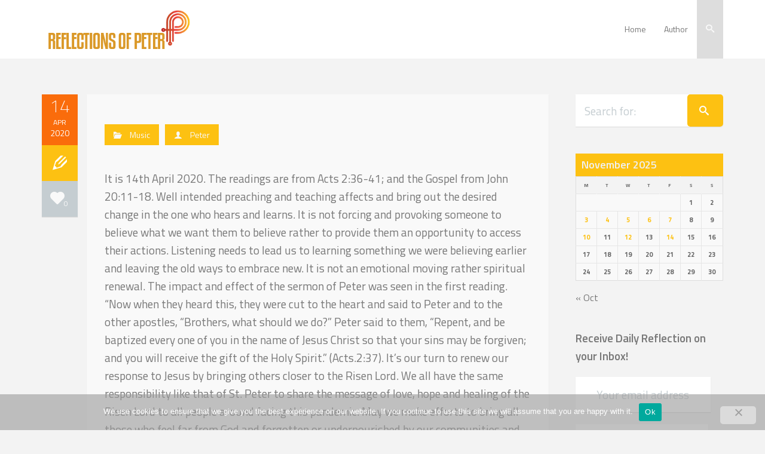

--- FILE ---
content_type: text/html; charset=UTF-8
request_url: https://reflectionsofpeter.org/5135-2/
body_size: 19026
content:
<!DOCTYPE html>
<!--[if IE 7]>
<html class="ie ie7 lt-ie9" lang="en-US">
<![endif]-->
<!--[if IE 8]>
<html class="ie ie8 lt-ie9" lang="en-US">
<![endif]-->
<!--[if IE 9]>
<html class="ie ie9" lang="en-US">
<![endif]-->
<!--[if !(IE 7) | !(IE 8) ]><!-->
<html lang="en-US">
<!--<![endif]-->
<head>
<meta charset="UTF-8" />

<meta name="viewport" content="width=device-width, initial-scale=1.0, user-scalable=yes">
 
<link rel="profile" href="https://gmpg.org/xfn/11" />
<link rel="pingback" href="https://reflectionsofpeter.org/xmlrpc.php" />





<style>
#wpadminbar #wp-admin-bar-wccp_free_top_button .ab-icon:before {
	content: "\f160";
	color: #02CA02;
	top: 3px;
}
#wpadminbar #wp-admin-bar-wccp_free_top_button .ab-icon {
	transform: rotate(45deg);
}
</style>
<meta name='robots' content='index, follow, max-image-preview:large, max-snippet:-1, max-video-preview:-1' />
	<style>img:is([sizes="auto" i], [sizes^="auto," i]) { contain-intrinsic-size: 3000px 1500px }</style>
	
	<!-- This site is optimized with the Yoast SEO plugin v26.4 - https://yoast.com/wordpress/plugins/seo/ -->
	<title>- Reflections of Peter</title>
	<link rel="canonical" href="https://reflectionsofpeter.org/5135-2/" />
	<meta property="og:locale" content="en_US" />
	<meta property="og:type" content="article" />
	<meta property="og:title" content="- Reflections of Peter" />
	<meta property="og:description" content="It is 14th April 2020. The readings are from Acts 2:36-41; and the Gospel from John 20:11-18. Well intended preaching and teaching affects and bring out the desired change in the one who hears and learns. It is not forcing and provoking someone to believe what we want them to believe rather to provide them [&hellip;]" />
	<meta property="og:url" content="https://reflectionsofpeter.org/5135-2/" />
	<meta property="og:site_name" content="Reflections of Peter" />
	<meta property="article:published_time" content="2020-04-14T16:05:58+00:00" />
	<meta property="article:modified_time" content="2020-08-06T16:06:49+00:00" />
	<meta name="author" content="Peter" />
	<meta name="twitter:card" content="summary_large_image" />
	<meta name="twitter:label1" content="Written by" />
	<meta name="twitter:data1" content="Peter" />
	<meta name="twitter:label2" content="Est. reading time" />
	<meta name="twitter:data2" content="3 minutes" />
	<script type="application/ld+json" class="yoast-schema-graph">{"@context":"https://schema.org","@graph":[{"@type":"Article","@id":"https://reflectionsofpeter.org/5135-2/#article","isPartOf":{"@id":"https://reflectionsofpeter.org/5135-2/"},"author":{"name":"Peter","@id":"https://reflectionsofpeter.org/#/schema/person/f6c93d197baa2b84bfeb05d963d4e62f"},"headline":"No title","datePublished":"2020-04-14T16:05:58+00:00","dateModified":"2020-08-06T16:06:49+00:00","mainEntityOfPage":{"@id":"https://reflectionsofpeter.org/5135-2/"},"wordCount":550,"commentCount":0,"publisher":{"@id":"https://reflectionsofpeter.org/#/schema/person/f6c93d197baa2b84bfeb05d963d4e62f"},"articleSection":["Music"],"inLanguage":"en-US","potentialAction":[{"@type":"CommentAction","name":"Comment","target":["https://reflectionsofpeter.org/5135-2/#respond"]}]},{"@type":"WebPage","@id":"https://reflectionsofpeter.org/5135-2/","url":"https://reflectionsofpeter.org/5135-2/","name":"- Reflections of Peter","isPartOf":{"@id":"https://reflectionsofpeter.org/#website"},"datePublished":"2020-04-14T16:05:58+00:00","dateModified":"2020-08-06T16:06:49+00:00","inLanguage":"en-US","potentialAction":[{"@type":"ReadAction","target":["https://reflectionsofpeter.org/5135-2/"]}]},{"@type":"WebSite","@id":"https://reflectionsofpeter.org/#website","url":"https://reflectionsofpeter.org/","name":"Reflections of Peter","description":"Daily Bible Reflections","publisher":{"@id":"https://reflectionsofpeter.org/#/schema/person/f6c93d197baa2b84bfeb05d963d4e62f"},"potentialAction":[{"@type":"SearchAction","target":{"@type":"EntryPoint","urlTemplate":"https://reflectionsofpeter.org/?s={search_term_string}"},"query-input":{"@type":"PropertyValueSpecification","valueRequired":true,"valueName":"search_term_string"}}],"inLanguage":"en-US"},{"@type":["Person","Organization"],"@id":"https://reflectionsofpeter.org/#/schema/person/f6c93d197baa2b84bfeb05d963d4e62f","name":"Peter","image":{"@type":"ImageObject","inLanguage":"en-US","@id":"https://reflectionsofpeter.org/#/schema/person/image/","url":"https://secure.gravatar.com/avatar/83f989ab26d5d03aa5ea215d53f4fc69a81061d26dc4a8baea478002da86a7a8?s=96&d=mm&r=g","contentUrl":"https://secure.gravatar.com/avatar/83f989ab26d5d03aa5ea215d53f4fc69a81061d26dc4a8baea478002da86a7a8?s=96&d=mm&r=g","caption":"Peter"},"logo":{"@id":"https://reflectionsofpeter.org/#/schema/person/image/"},"sameAs":["http://reflectionsofpeter.org"],"url":"https://reflectionsofpeter.org/author/peter/"}]}</script>
	<!-- / Yoast SEO plugin. -->


<link rel='dns-prefetch' href='//static.addtoany.com' />
<link rel="alternate" type="application/rss+xml" title="Reflections of Peter &raquo; Feed" href="https://reflectionsofpeter.org/feed/" />
<link rel="alternate" type="application/rss+xml" title="Reflections of Peter &raquo; Comments Feed" href="https://reflectionsofpeter.org/comments/feed/" />
<link rel="alternate" type="application/rss+xml" title="Reflections of Peter &raquo;  Comments Feed" href="https://reflectionsofpeter.org/5135-2/feed/" />
<script type="text/javascript">
/* <![CDATA[ */
window._wpemojiSettings = {"baseUrl":"https:\/\/s.w.org\/images\/core\/emoji\/16.0.1\/72x72\/","ext":".png","svgUrl":"https:\/\/s.w.org\/images\/core\/emoji\/16.0.1\/svg\/","svgExt":".svg","source":{"concatemoji":"https:\/\/reflectionsofpeter.org\/wp-includes\/js\/wp-emoji-release.min.js?ver=6.8.3"}};
/*! This file is auto-generated */
!function(s,n){var o,i,e;function c(e){try{var t={supportTests:e,timestamp:(new Date).valueOf()};sessionStorage.setItem(o,JSON.stringify(t))}catch(e){}}function p(e,t,n){e.clearRect(0,0,e.canvas.width,e.canvas.height),e.fillText(t,0,0);var t=new Uint32Array(e.getImageData(0,0,e.canvas.width,e.canvas.height).data),a=(e.clearRect(0,0,e.canvas.width,e.canvas.height),e.fillText(n,0,0),new Uint32Array(e.getImageData(0,0,e.canvas.width,e.canvas.height).data));return t.every(function(e,t){return e===a[t]})}function u(e,t){e.clearRect(0,0,e.canvas.width,e.canvas.height),e.fillText(t,0,0);for(var n=e.getImageData(16,16,1,1),a=0;a<n.data.length;a++)if(0!==n.data[a])return!1;return!0}function f(e,t,n,a){switch(t){case"flag":return n(e,"\ud83c\udff3\ufe0f\u200d\u26a7\ufe0f","\ud83c\udff3\ufe0f\u200b\u26a7\ufe0f")?!1:!n(e,"\ud83c\udde8\ud83c\uddf6","\ud83c\udde8\u200b\ud83c\uddf6")&&!n(e,"\ud83c\udff4\udb40\udc67\udb40\udc62\udb40\udc65\udb40\udc6e\udb40\udc67\udb40\udc7f","\ud83c\udff4\u200b\udb40\udc67\u200b\udb40\udc62\u200b\udb40\udc65\u200b\udb40\udc6e\u200b\udb40\udc67\u200b\udb40\udc7f");case"emoji":return!a(e,"\ud83e\udedf")}return!1}function g(e,t,n,a){var r="undefined"!=typeof WorkerGlobalScope&&self instanceof WorkerGlobalScope?new OffscreenCanvas(300,150):s.createElement("canvas"),o=r.getContext("2d",{willReadFrequently:!0}),i=(o.textBaseline="top",o.font="600 32px Arial",{});return e.forEach(function(e){i[e]=t(o,e,n,a)}),i}function t(e){var t=s.createElement("script");t.src=e,t.defer=!0,s.head.appendChild(t)}"undefined"!=typeof Promise&&(o="wpEmojiSettingsSupports",i=["flag","emoji"],n.supports={everything:!0,everythingExceptFlag:!0},e=new Promise(function(e){s.addEventListener("DOMContentLoaded",e,{once:!0})}),new Promise(function(t){var n=function(){try{var e=JSON.parse(sessionStorage.getItem(o));if("object"==typeof e&&"number"==typeof e.timestamp&&(new Date).valueOf()<e.timestamp+604800&&"object"==typeof e.supportTests)return e.supportTests}catch(e){}return null}();if(!n){if("undefined"!=typeof Worker&&"undefined"!=typeof OffscreenCanvas&&"undefined"!=typeof URL&&URL.createObjectURL&&"undefined"!=typeof Blob)try{var e="postMessage("+g.toString()+"("+[JSON.stringify(i),f.toString(),p.toString(),u.toString()].join(",")+"));",a=new Blob([e],{type:"text/javascript"}),r=new Worker(URL.createObjectURL(a),{name:"wpTestEmojiSupports"});return void(r.onmessage=function(e){c(n=e.data),r.terminate(),t(n)})}catch(e){}c(n=g(i,f,p,u))}t(n)}).then(function(e){for(var t in e)n.supports[t]=e[t],n.supports.everything=n.supports.everything&&n.supports[t],"flag"!==t&&(n.supports.everythingExceptFlag=n.supports.everythingExceptFlag&&n.supports[t]);n.supports.everythingExceptFlag=n.supports.everythingExceptFlag&&!n.supports.flag,n.DOMReady=!1,n.readyCallback=function(){n.DOMReady=!0}}).then(function(){return e}).then(function(){var e;n.supports.everything||(n.readyCallback(),(e=n.source||{}).concatemoji?t(e.concatemoji):e.wpemoji&&e.twemoji&&(t(e.twemoji),t(e.wpemoji)))}))}((window,document),window._wpemojiSettings);
/* ]]> */
</script>
<link rel='stylesheet' id='rockthemes-mobile-menu-css' href='https://reflectionsofpeter.org/wp-content/themes/azoomtheme/css/jquery.mmenu.all.css?ver=6.8.3' type='text/css' media='all' />
<style id='wp-emoji-styles-inline-css' type='text/css'>

	img.wp-smiley, img.emoji {
		display: inline !important;
		border: none !important;
		box-shadow: none !important;
		height: 1em !important;
		width: 1em !important;
		margin: 0 0.07em !important;
		vertical-align: -0.1em !important;
		background: none !important;
		padding: 0 !important;
	}
</style>
<link rel='stylesheet' id='cookie-notice-front-css' href='https://reflectionsofpeter.org/wp-content/plugins/cookie-notice/css/front.min.css?ver=2.5.10' type='text/css' media='all' />
<link rel='stylesheet' id='foundation-normalize-css' href='https://reflectionsofpeter.org/wp-content/themes/azoomtheme/css/normalize.css?ver=6.8.3' type='text/css' media='all' />
<link rel='stylesheet' id='wp-core-css' href='https://reflectionsofpeter.org/wp-content/themes/azoomtheme/css/wp-core.css?ver=6.8.3' type='text/css' media='all' />
<link rel='stylesheet' id='foundation-css' href='https://reflectionsofpeter.org/wp-content/themes/azoomtheme/css/foundation.css?ver=6.8.3' type='text/css' media='all' />
<link rel='stylesheet' id='foundation-extra-css' href='https://reflectionsofpeter.org/wp-content/themes/azoomtheme/css/foundation-extra.css?ver=6.8.3' type='text/css' media='all' />
<link rel='stylesheet' id='animate-css-css' href='https://reflectionsofpeter.org/wp-content/themes/azoomtheme/css/animate.css?ver=6.8.3' type='text/css' media='all' />
<link rel='stylesheet' id='prettyPhoto-css' href='https://reflectionsofpeter.org/wp-content/themes/azoomtheme/css/prettyPhoto.css?ver=6.8.3' type='text/css' media='all' />
<link rel='stylesheet' id='azoom-buttons-css' href='https://reflectionsofpeter.org/wp-content/themes/azoomtheme/css/buttons.css?ver=6.8.3' type='text/css' media='all' />
<link rel='stylesheet' id='swiper-css-css' href='https://reflectionsofpeter.org/wp-content/themes/azoomtheme/css/idangerous.swiper-2.css?ver=6.8.3' type='text/css' media='all' />
<link rel='stylesheet' id='rockthemes-mega-menu-css' href='https://reflectionsofpeter.org/wp-content/themes/azoomtheme/menu-ltr.css?ver=6.8.3' type='text/css' media='all' />
<link rel='stylesheet' id='azoom-style-css' href='https://reflectionsofpeter.org/wp-content/themes/azoomtheme/style.css?ver=6.8.3' type='text/css' media='all' />
<style id='azoom-style-inline-css' type='text/css'>
.padding{padding:15px;}.padding-2x{padding:30px;}body,html,p{color:#787878;}a:not(.escapea):not(.button){color:#787878;}a:not(.escapea):not(.button):hover{color:#fdc112;}.row{max-width:1170px;}.lt-ie9 .row{width:1170px;}
		.unique-grid-light-fonts, .unique-grid-light-fonts p,
		.unique-grid-light-fonts h1, .unique-grid-light-fonts h2,
		.unique-grid-light-fonts h3, .unique-grid-light-fonts h4,
		.unique-grid-light-fonts h5, .unique-grid-light-fonts h6,
		.unique-grid-light-fonts .rock-iconictext-header-title *,
		.unique-grid-light-fonts .azoom-steps li .step-details *{
			color:#f0f0f0;	
		}
	
		#nav ul.rtm-menu .rtm-menu-light-fonts ul a, #nav .rtm-menu .rtm-menu-light-fonts ul ul a
		.rtm-menu .rtm-menu-light-fonts a,
		.rtm-menu .rtm-menu-light-fonts .widget-title{
			color:#f0f0f0;	
		}
	body{visibility:hidden;}
		.main-color, .team-member-content .team-member-i, ol.comment-list li.comment .comment-author,
		ol.comment-list li.comment .comment-author a.url,
		#wp-calendar td a,
		.woocommerce-MyAccount-navigation li.is-active a,
		.woocommerce ul.products li.product .azoom-woo-grid-buttons a:hover, 
		.woocommerce-page ul.products li.product .azoom-woo-grid-buttons a:hover,
		.woocommerce #content div.product p.price, .woocommerce #content div.product span.price, 
		.woocommerce div.product p.price, .woocommerce div.product span.price, 
		.woocommerce-page #content div.product p.price, .woocommerce-page #content div.product span.price, 
		.woocommerce-page div.product p.price, .woocommerce-page div.product span.price,
		.woo-grid-hover .azoom-hover-effect .rockthemes-woo-buttons-container a:hover, 
		.woo-grid-hover .azoom-hover-effect .rockthemes-woo-buttons-container a:hover i,
		.azoom-hover-effect li:not(.link-elem) a:hover i,
		.ajax-category-navigation li a:hover, .ajax-category-navigation li a.active{
			color:#fdc112;	
		}
		
		#wp-calendar caption, .rockthemes-divider .divider-symbol, .rockthemes-divider .divider-symbol-left,
		.azoom-pagination .page-numbers.current:not(.dots), .azoom-link_pages > span.page-numbers:not(.dots), 
		.azoom-style-dot{
			background-color:#fdc112;	
			border-color:#fdc112;
		}
		
		.azoom-pt-featured,.widget_search .searchform #searchsubmit, 
		.azoom-heading-icon,
		.search-results-empty-content #searchform #searchsubmit, .widget_product_search #searchform #searchsubmit,
		.widget_display_forums li:hover:before, .bbp_widget_login li:hover:before, 
		.widget_display_replies li:hover:before, .widget_display_topics li:hover:before,
		.widget_display_stats dd:hover:before, .widget_display_views li:hover:before,
		.widget_archive li:hover:before, .widget_categories li:hover:before, .widget_meta li:hover:before, 
		.widget_pages li:hover:before, .widget_recent_comments li:hover:before, 
		.widget_recent_entries li:hover:before, .widget_nav_menu li:hover:before, 
		.woocommerce.widget_products li:hover:before, 
		.woocommerce.widget_product_categories .product-categories li:hover:before, 
		.woocommerce.widget_recently_viewed_products .product_list_widget li:hover:before, 
		.woocommerce.widget_layered_nav li:hover:before, .woocommerce.widget_recent_reviews li:hover:before, 
		.sidebar-area .woocommerce.widget_shopping_cart li:hover:before, 
		.woocommerce.widget_top_rated_products li:hover:before,
		.woocommerce span.onsale, .woocommerce-page span.onsale, .woocommerce .boxed-layout.boxed-colors span.onsale,
		.woocommerce-page .boxed-layout.boxed-colors span.onsale, .overlay-date-area,
		.woocommerce ul.products li.product .price, .woocommerce-page ul.products li.product .price,
		.azoom-woocommerce-cart-wrapper span.amount, .azoom-woocommerce-cart-wrapper span.amount,
		.shop_table thead th, #order_review .button, .shop_table .actions .checkout-button, 
		.product form.cart .button, .woocommerce-message .button, form.checkout_coupon .button, 
		.woocommerce form.login .button, .woocommerce-page form.login .button, .bbp-login-form .button,
		.product_meta > span, .entry-meta-single, .badge-top-left, .comment-list .reply a, #cancel-comment-reply-link{
			background-color:#fdc112;	
		}
		
		/*Hover Colors of WooCommerce*/
		.woocommerce-MyAccount-navigation li:hover:before,
		.woocommerce-MyAccount-navigation li.is-active:before,
		#order_review .button:hover, .shop_table .actions .checkout-button:hover, 
		.product form.cart .button:hover, .woocommerce-message .button:hover, 
		form.checkout_coupon .button:hover, .woocommerce form.login .button:hover, 
		.woocommerce-page form.login .button:hover, .bbp-login-form .button:hover{
			background-color:#fdc112;	
		}
		
		.azoom-woo-grid-buttons .rockthemes-woo-buttons-container > span.large-6:last-child,
		.azoom-woocommerce-cart-wrapper.azoom-woocommerce-box .azoom-woocommerce-box-content .cart_list li .ajax-cart-content.ajax-cart-animate-border{
			border-color:#fdc112;
		}
		
		.box-shadow-dark{
			-webkit-box-shadow:inset 0 0 2px #fdc112;
			-moz-box-shadow:inset  0 0 2px #fdc112;
			box-shadow:inset 0 0 2px #fdc112;
			border-color:#fdc112;
		}
		
		.rockthemes-before-after-slider .twentytwenty-handle .twentytwenty-left-arrow{
			border-right-color:#fdc112;
		}
		
		.rockthemes-before-after-slider .twentytwenty-handle .twentytwenty-right-arrow{
			border-left-color:#fdc112;
		}
		
	
		@media only screen and (max-width: 540px){
			.mobile-menu-background{
				background:#fdc112;	
			}
		}
		
		@media only screen and (max-width:1023px){
			.mobile-menu-switcher{
				background:#fdc112;	
			}
		}
		
		.menu_use_mobile_for_main .mobile-menu-switcher{
			background:#fdc112;	
		}

		
		
		.date-area-container{
			background:#fa6c0b;
		}
	
		.widget_archive li:before, .widget_categories li:before, .widget_meta li:before, 
		.widget_pages li:before, .widget_recent_comments li:before, .widget_recent_entries li:before, 
		.widget_nav_menu li:before, .woocommerce.widget_products li:before, 
		.woocommerce.widget_product_categories .product-categories li:before, 
		.woocommerce.widget_recently_viewed_products .product_list_widget li:before, 
		.woocommerce.widget_layered_nav li:before, .woocommerce.widget_recent_reviews li:before, 
		.sidebar-area .woocommerce.widget_shopping_cart li:before, .woocommerce.widget_top_rated_products li:before{
			background:#c5cdd1;	
		}
	
		hr{
			border-color:#c5cdd1;	
		}
	
			body, .button, .date-area, .date-area *, .comment-list .reply a, #cancel-comment-reply-link,
			p, a, .header-small-contact, .more-link, .rock-skill text tspan, textarea.wp-editor-area{
				font-family: "Titillium Web", sans-serif;
			}
			
			.azoom-breadcrumbs *, table, table tr th, table tr td, input[type="submit"]
			.rock-tabs-container .rock-tabs-header-container .rock-tab-header,
			ul,ol,dl, address, label, input, input:not([type="submit"]), select, button, textarea, .wp-editor-area,
			textarea.wp-editor-area,
			.azoom-pagination .page-numbers, input[type="submit"]:not(.button), .comments-submit, #comments-submit,
			p, .header-small-contact, .rock-toggle-header,
			.rock-tabs-container .rock-tabs-header-container .rock-tab-header{
				font-size:19px;	
			}
		
		h1, h2, h3, h4, h5, h6, .title-container, .title-container a, .page-title, 
		.sidebar-area caption, .azoom-portfolio-main-title, .team-member-content .member-b,
		.ajax-filtered-gallery-holder .ajax-navigation strong, .searchform label,
		.azoom-breadcrumbs li a, .azoom-breadcrumbs li,
		.rock-iconictext-container .rock-iconictext-header-title,
		.rock-iconictext-container .rock-iconictext-header-title strong,
		.azoom-element-responsive-title{
			font-family: "Titillium Web", sans-serif;
		}
		
		#nav, #nav a, #nav ul li{
			font-family: "Titillium Web", sans-serif;
		}
		#nav .rtm-menu li a{
			font-size:14px;
		}
		
		#nav ul.rtm-menu > li > a, #nav .rtm-menu > ul > li > a{
			font-weight:500;	
		}
		
		#nav ul.rtm-menu > li li a, #nav .rtm-menu > ul > li li a{
			font-weight:inherit;	
		}
		
		#nav .rtm-menu ul li a{
			font-size:14px;	
		}
		.main-color{color:#fdc112;}.main-boxed-text-color{color:#666666;}#toTop{background:#fdc112;}
		.header-top-2, .header-top-2 .social-icon .rock-social-icon,
		.header-top-2 .social-icon .rock-social-icon:first-child,
		.header-top-2 .header-wpml-container{
			border-color:#f0f0f0;	
		}
	.header-top-1{background:#ffffff;}.sticky-header-wrapper{background:#ffffff;}.header-top-2{
		background-color:#ffffff;
		color:#c5cdd1;
	}.header-top-2 a:not(.escapea):not(.button){color:#c5cdd1;}.header-top-2 a:not(.escapea):not(.button):hover{color:#787878;}.lt-ie9 body .header-top-2 div a{color:#c5cdd1;}.lt-ie9 .header-top-2 a:hover{color:#787878;}.ie.ie8 .header-top-2 div a{color:#c5cdd1 !important;}
		.logo-main-wrapper .logo-container a{
			line-height:98px; 
		}
		.logo-main-wrapper .sticky-logo-container a{
			line-height:50px;
		}
	
		.logo-main-wrapper{max-height:98px;}
		.header-sticky-animate .logo-main-wrapper{max-height:50px;}	
	
		.header-sticky-animate .logo-animation-container{
			transform:translateY(-98px);
			-webkit-transform:translateY(-98px);
			-moz-transform:translateY(-98px);
			-ms-transform:translateY(-98px);
		}
		
		.main-header-area{
			/*height:98px;*/
		}
		
		.main-header-area.header-sticky-animate{
			/*height:50px;*/
		}
		
		.main-header-area.header-sticky-active{
			background:#ffffff;
		}
	
			#nav .rtm-menu > li > a, 
			#nav .rtm-menu > ul > li > a{
				line-height:98px;
			}
			
			
			.header-sticky-animate #nav .rtm-menu > li > a, 
			.header-sticky-animate #nav .rtm-menu > ul > li > a{
				line-height:50px;
			}
			
			
			#nav ul.rtm-menu a, #nav .rtm-menu ul a{
				color:#787878;
			}
			
			#nav ul.rtm-menu > li:hover > a,
			#nav .rtm-menu > ul > li a:hover,
			#nav ul.rtm-menu > li.current-menu-item > a,
			#nav .rtm-menu > ul > li.current-menu-item a,
			#nav ul.rtm-menu > li.current-menu-ancestor > a,
			#nav .rtm-menu > ul > li.current-menu-ancestor a,
			#nav .azoom-woocommerce-cart-menu-item a{
				color:#ffffff;			
			}
		
			ul.rtm-menu > li:hover:not(.dismiss-mobile), .rtm-menu > ul > li:hover:not(.dismiss-mobile), 
			ul.rtm-menu > li.current-menu-item:not(.dismiss-mobile), 
			.rtm-menu > ul > li.current-menu-item:not(.dismiss-mobile), 
			ul.rtm-menu > li.current-menu-ancestor:not(.dismiss-mobile), 
			.rtm-menu > ul > li.current-menu-ancestor:not(.dismiss-mobile){
				background:#fdc112;
			}	
			#nav ul.rtm-menu ul a, #nav .rtm-menu ul ul a{
				color:#787878;	
			}
			
			#nav ul.rtm-menu ul li:not(.hide-label) a:hover, #nav .rtm-menu ul ul li:not(.hide-label) a:hover,
			#nav ul.rtm-menu ul li.current-menu-item:not(.hide-label) > a, 
			#nav .rtm-menu ul ul li.current-menu-item:not(.hide-label) > a{
				background:#f0f0f0;
			}
			
			
			
			/*Sub Menu Details*/
			.rtm-menu .sub-menu, .rtm-menu .children{
				background:#f9f9f9;	
			}
			#nav ul.rtm-menu ul a, #nav .rtm-menu ul ul a{
				color:#787878;		
			}
			#nav ul.rtm-menu ul li .description, #nav .rtm-menu ul ul li .description{
				color:#999999;		
			}
			#nav ul.rtm-menu ul a:hover, #nav .rtm-menu ul ul a:hover,
			#nav ul.rtm-menu ul li:not(.hide-label) a:hover, #nav .rtm-menu ul ul li:not(.hide-label) a:hover, 
			#nav ul.rtm-menu ul li.current-menu-item:not(.hide-label) > a, 
			#nav .rtm-menu ul ul li.current-menu-item:not(.hide-label) > a{
				color:#56ccc8;	
			}
			.main-navigation ul.rtm-menu > li.regularmenu li a,
			.rtm-menu .megamenu li.columns{
				border-color:#f0f0f0;	
			}
			#nav ul.rtm-menu > li > ul, #nav .rtm-menu > ul > li > ul{
				border-color:#56ccc8;	
			}
			
		@media only screen and (max-width: 1170px) {
				.rtm-menu > li > a,
				.rtm-menu > ul > li > a,
				.rtm-menu > ul > li > .heading-nav{
					padding:0 10px;
				}
			}
			.rtm-menu-sticker.sticker-model-hot{
				background: #fdc50f;
				color: #ffffff;
			}
			.rtm-menu-sticker.sticker-model-new{
				background: #fdc112;
				color: #ffffff;
			}
			.rtm-menu-sticker.sticker-model-info{
				background: #324864;
				color: #ffffff;
			}
		
			/*Menu Search Element*/
			#nav ul.rtm-menu > li.azoom-ajax-search-menu-item,
			#nav .rtm-menu > ul > li.azoom-ajax-search-menu-item,
			nav .azoom-ajax-search-menu-item{
				background:#dddddd;	
			}
			#nav ul.rtm-menu > li.azoom-ajax-search-menu-item a,
			#nav .rtm-menu > ul > li.azoom-ajax-search-menu-item a,
			nav .azoom-ajax-search-menu-item a{
				color:#f9f9f9;
			}
			#nav ul.rtm-menu > li.azoom-ajax-search-menu-item:hover a,
			#nav .rtm-menu > ul > li.azoom-ajax-search-menu-item:hover a,
			nav li.azoom-ajax-search-menu-item:hover a{
				color:#ffffff;
			}
			/*Menu WooCart Element*/
			#nav ul.rtm-menu > li.azoom-woocommerce-cart-menu-item,
			#nav .rtm-menu > ul > li.azoom-woocommerce-cart-menu-item,
			nav li.azoom-woocommerce-cart-menu-item{
				background:#56ccc8;	
			}
			#nav ul.rtm-menu > li.azoom-woocommerce-cart-menu-item a,
			#nav .rtm-menu > ul > li.azoom-woocommerce-cart-menu-item a,
			nav li.azoom-woocommerce-cart-menu-item a{
				color:#f9f9f9;
			}
			#nav ul.rtm-menu > li.azoom-woocommerce-cart-menu-item:hover a,
			#nav .rtm-menu > ul > li.azoom-woocommerce-cart-menu-item:hover a,
			nav li.azoom-woocommerce-cart-menu-item:hover a{
				color:#ffffff;
			}
			
			
			/*Menu Extras (WooCommerce Cart Contents and Search Results)*/
			.azoom-undermenu-box, #nav .regularmenu ul ul{
				border-color:#fdc112;
			}
			.azoom-undermenu-box-background{
				background:#ffffff;	
			}
			.azoom-undermenu-box .undermenu-box-button-cover{
				background:#ffffff;	
			}
			.azoom-undermenu-box .undermenu-box-button-cover .search-results-button,
			.azoom-undermenu-box .undermenu-box-button-cover .azoom-woo-cart-buttons
			{
				background:#fdc112;
				color:#ffffff;	
			}
			.azoom-undermenu-box .undermenu-box-button-cover .azoom-woo-cart-buttons:hover,
			.azoom-undermenu-box .undermenu-box-button-cover .search-results-button:hover{
				background:#324864;
			}
			.azoom-undermenu-mask .search_full .rockthemes-ajax-search-input, 
			.search_full .rockthemes-ajax-search-input:focus, 
			.search_full .rockthemes-ajax-search-input:hover, 
			.search_full .rockthemes-ajax-search-input:active{
				border-color:#dedede;
			}
			.azoom-woocommerce-cart-wrapper.azoom-woocommerce-box .azoom-woocommerce-box-content .cart_list li .ajax-cart-content,
			.search-single-result{
				background:#ffffff;	
			}
			.azoom-woocommerce-cart-wrapper.azoom-woocommerce-box .azoom-woocommerce-box-content .cart_list li .ajax-cart-content:hover,
			.search-single-result:hover{
				background:#f9f9f9;	
			}
	
		.mobile-menu-switcher-holder, .mobile-cart-holder, .menu_use_mobile_for_main .azoom-ajax-search-menu-item{
			line-height:98px;
		}
		.header-sticky-animate .mobile-menu-switcher-holder,
		.header-sticky-animate .mobile-cart-holder,
		.menu_use_mobile_for_main .header-sticky-animate .azoom-ajax-search-menu-item{
			line-height:50px;
		}
		.menu_use_mobile_for_main .menu-mobile-details{
			max-height:98px;
		}
		.menu_use_mobile_for_main .header-sticky-animate .menu-mobile-details{
			max-height:50px;
		}
		
		#rnmm.mm-menu{
			background:#f3f3f3;	
		}
		
		#rnmm .mm-panel a, #rnmm .mm-panel a:not(.escapea):not(.button),
		#rnmm.mm-menu .mm-navbar-top{color:#787878;}
		
		#rnmm a:hover, #rnmm a:not(.escapea):not(.button):hover,
		#rnmm li.current-menu-item > a, #rnmm li.current-menu-item > a:not(.escapea):not(.button){
			color:#fdc112;
		}
		
		#rnmm.mm-menu .mm-listview > li.mm-selected > a:not(.mm-subopen), 
		#rnmm.mm-menu .mm-listview > li.mm-selected > span{
			background:#f9f9f9;	
		}
		
		#rnmm i:not(.social-icon-regular):not(.social-icon-hover){
			color:#c5cdd1;	
		}

		#rnmm.mm-menu .mm-navbar .mm-prev:before, #rnmm.mm-menu .mm-navbar .mm-next:after,
		.mm-menu .mm-listview > li .mm-prev:before, .mm-menu .mm-listview > li .mm-next:after, .mm-menu .mm-listview > li .mm-arrow:after,
		#rnmm.mm-menu .mm-listview > li > a.mm-subopen:after, 
		#rnmm.mm-menu .mm-listview > li > a.mm-subclose:before{
			border-color:#c5cdd1;	
		}
		
		#rnmm .mm-navbar-top .logo-container{
			padding-top:30px;
			padding-bottom:;
		}
		
		#rnmm .mm-panel li a, #rnmm .mm-navbar-top a, #rnmm .mm-navbar-top span, #rnmm .mm-navbar-top div{
			font-family: "Titillium Web", sans-serif;
		}
		#rnmm .mm-listview li a{
			font-size:14px;
			font-weight:inherit;
		}
		#rnmm .mm-navbar-top a, #rnmm .mm-navbar-top span, #rnmm .mm-navbar-top div{font-size:16px;}
	
			.mm-menu .mm-navbar,
			.mm-menu .mm-listview > li:after,
			.mm-menu .mm-panel > li > a.mm-subopen:before,
			.mm-menu .mm-listview > li .mm-prev:after,
			.mm-menu .mm-listview > li .mm-next:before,
			.mm-menu .mm-navbar-bottom{border-color:rgba(0, 0, 0, 0.1);}
		#rockthemes_mobile_menu{left:0px;}
		#mobile-menu-list-icon{
			background:rgba(50,72,100,0.6);
		}
		
		#mobile-menu-list-icon:before, #mobile-menu-list-icon:after, #mobile-menu-list-icon span {
			background:#fdc112;	
		}
		.menu-mobile-details #mobile-menu-list-icon::before, .menu-mobile-details #mobile-menu-list-icon::after, 
		.menu-mobile-details #mobile-menu-list-icon span{
			background:#fdc112;	
		}
	
		#rockthemes-inline-nav .rin-title:after{border-left-color:#fdc112;}
		#rockthemes-inline-nav .rin-title{background-color:#fdc112;}
	#azoom-go-to-top{background:#fdc112; color:#ffffff;}
				@media screen and (-webkit-min-device-pixel-ratio: 2), screen and (max--moz-device-pixel-ratio: 2) {
					.azoom-title-breadcrumbs{background-image:url("");}
				}
		.azoom-title-breadcrumbs, .azoom-title-breadcrumbs .page-title,
		.azoom-title-breadcrumbs.full-width-title-breadcrumbs .page-title{
			color:#ffffff;
		}.azoom-title-breadcrumbs a:not(.escapea):not(.button){color:#f0f0f0;}.azoom-title-breadcrumbs a:not(.escapea):not(.button):hover{color:#fdc112;}.lt-ie9 .azoom-title-breadcrumbs a{color:#f0f0f0;}.lt-ie9 .azoom-title-breadcrumbs a:hover{color:#fdc112;}.footer-large{background:#dbdee0;}
		.footer-large, .footer-large *, .footer-large .widget-title, 
		.footer-large .widget > h3, .footer-large .widget > .widget-title{
			color:#787878;
		}
	.footer-large a:not(.escapea):not(.button){color:#333333;}.footer-large a:not(.escapea):not(.button):hover{color:#fdc112;}.lt-ie9 .footer-large a{color:#333333;}.lt-ie9 .footer-large a:hover{color:#fdc112;}
		.widget_archive li, .widget_categories li, .widget_meta li, .widget_pages li, 
		.widget_recent_comments li, .widget_recent_entries li, .widget_nav_menu li, 
		.woocommerce.widget_product_categories .product-categories li, 
		.woocommerce.widget_recently_viewed_products .product_list_widget li, 
		.woocommerce.widget_products .product_list_widget li, .woocommerce.widget_layered_nav li, 
		.woocommerce.widget_recent_reviews li, .sidebar-area .woocommerce.widget_shopping_cart li, 
		.woocommerce.widget_top_rated_products li{
			border-color:#c5cdd1;	
		}
	.footer-bottom{background:#dbdee0;}.footer-bottom{color:#787878;}.footer-bottom a:not(.escapea):not(.button){color:#333333;}.footer-bottom a:not(.escapea):not(.button):hover{color:#fdc112;}.lt-ie9 .footer-bottom a{color:#333333;}.lt-ie9 .footer-bottom a:hover{color:#fdc112;}.footer-bottom > .row{border-color:#c5cdd1;}h1{color:#606060;}h2{color:#606060;}h3{color:#606060;}h4{color:#606060;}h5{color:#606060;}h6{color:#606060;}.error-404-header, .error-404-description{color:#606060;}
	.genericon:before,
	.menu-toggle:after,
	.featured-post:before,
	.date a:before,
	.entry-meta .author a:before,
	.format-audio .entry-content:before,
	.comments-link a:before,
	.tags-links a:first-child:before,
	.categories-links a:first-child:before,
	.post-view:before,
	.edit-link a:before,
	.attachment .entry-title:before,
	.attachment-meta:before,
	.attachment-meta a:before,
	.comment-awaiting-moderation:before,
	.comment-reply-link:before,
	.comment-reply-login:before,
	.comment-reply-title small a:before,
	.bypostauthor > .comment-body .fn:before,
	.error404 .page-title:before{
		color:#fdc112;
	}
	.more-link:not(.button){color:#787878;}.post-format-container{background-color:#fdc112; color:#ffffff;}
	.azoom-pagination .page-numbers:not(.current):hover, input[type="submit"]:not(.checkout-button):not(.button.alt):hover, .comments-submit:hover, #comments-submit:hover{

	}
	
	.azoom-pagination .page-numbers.current:not(.dots), .azoom-pagination .page-numbers:not(.dots):active, .azoom-link_pages > span.page-numbers:not(.dots), 
	.button.active, .button.current, .button.active:hover, .button.current:hover .button.active:active, .button.current:active{
		background:#fdc112;	 
		border-color:#fdc112;
	}
	#main-canvas{background:#f7f7f7;}body.custom-background{
			background-size:149px 139px
	}.ui-panel-content-wrap, .ui-overlay-c{background:#f0f0f0 url("")   top  !important; } .content_holder{ -webkit-box-shadow: 0px 0px 50px rgba(80, 80, 80, 0.78); -moz-box-shadow: 0px 0px 50px rgba(80, 80, 80, 0.78); box-shadow: 0px 0px 50px rgba(80, 80, 80, 0.78);  } .boxed-layout{background-color:#f9f9f9;}.rockthemes-parallax .boxed-layout{background-color:#f9f9f9;}.boxed-layout.boxed-colors, .boxed-layout.boxed-colors p, .boxed-layout.boxed-colors h1,
	 .boxed-layout.boxed-colors h2, .boxed-layout.boxed-colors h3, .boxed-layout.boxed-colors h4,
	 .boxed-layout.boxed-colors h5, .boxed-layout.boxed-colors h6,
	 .boxed-layout.boxed-colors div{color:#666666;}.boxed-layout.boxed-colors a:not(.button){color:#666666;}.boxed-layout.boxed-colors a:not(.button):hover{color:#fdc112;}
		.azoom-pt-package-name{
			background:#324864;	
		}
	.rock-toggles-container .rock-toggle-header{color:#606060;}.rock-toggles-container .active .rock-toggle-header{
		color:#ffffff;
		background:#fdc112;
	}.rock-toggles-container > div:not(.active) .rock-toggle-header:hover{color:#fdc112;}.rock-toggle-content{background:#ffffff;}.rock-toggle-header{background:#f9f9f9;}
		.rock-tabs-container .rock-tabs-header-container .rock-tab-header{color:#606060;}
		.rock-tabs-container .rock-tabs-header-container .rock-tab-header:hover{color:#fdc112;}
		.rock-tabs-container .rock-tabs-header-container .rock-tab-header.active{color:#ffffff;}
	.rock-tabs-container .rock-tabs-header-container .rock-tab-header{
		background:#f9f9f9;
	}
	.rock-tabs-container .rock-tabs-content-container .tabs-motion-container{
		background:#ffffff;
	}
	.rock-tabs-container .rock-tabs-header-container .rock-tab-header.active{
		background:#fdc112;
	}
		.boxed-layout .rock-tabs-container .rock-tabs-header-container .rock-tab-header{color:#666666;}
		.boxed-layout .rock-tabs-container .rock-tabs-header-container .rock-tab-header.active,
		.boxed-layout .rock-tabs-container .rock-tabs-header-container .rock-tab-header.active:hover{color:#ffffff;}
		.boxed-layout .rock-tabs-container .rock-tabs-header-container .rock-tab-header:hover{color:#fdc112;}
	.rock-tabs-container.tab-top .rock-tabs-header-container .rock-tab-header.active:first-child,
	.rock-tabs-container.tab-top .rock-tabs-header-container .rock-tab-header.active,
	.rock-tabs-container.tab-top .rock-tabs-header-container .rock-tab-header.active{
		border-left-color:#fdc112;
		border-right-color:#fdc112;
		border-top-color:#fdc112;
	}.rock-tabs-container.tab-top .rock-tabs-header-container .rock-tab-header.active{
		border-bottom-color:#fdc112;
	}.rock-tabs-container.tab-left .rock-tabs-content-container{border-left-color:#fdc112;}
	.rock-tabs-container.tab-right .rock-tabs-content-container{border-right-color:#fdc112;}
	.rock-tabs-container.tab-top .rock-tabs-content-container .tabs-motion-container{border-top-color:#fdc112;}
	.boxed-layout{border-radius:0px;}
	.ajax-filtered-hover-box{
		width:605px; 
		height:405px;
		background:#FAFAFA;
		border-color:#BEBEBE;
		color:666666;
	}.ajax-filtered-hover-box > ajax-filtered-image{width:590px; height:300px;}
	.ajax-filtered-gallery-holder.category-names-in-border .ajax-navigation ul li a,
	.ajax-filtered-gallery-holder.category-names-in-border .ajax-filtered-footer a{
		border-color:666666;
	}
	.ajax-filtered-gallery-holder.category-names-in-border .ajax-navigation ul li a:hover,
	.ajax-filtered-gallery-holder.category-names-in-border .ajax-filtered-footer a:hover,
	.ajax-filtered-gallery-holder.category-names-in-border .ajax-navigation ul li.active a{
		border-color:#fdc112;
	}.header-top-1 .rock-social-icon a .social-icon-regular{color:#ededde !important;}.lt-ie9 .header-top-2 .social-icon-regular{color:#c5cdd1 !important;}.rock-social-icon a .social-icon-regular{color:#c5cdd1 !important;}.rock-social-icon a .social-icon-hover{color:#fdc112 !important;}.team-member-content .team-member-i{color:#fdc112;}.error-404-icon{color:#fdc112;}mark{background-color:#fdc112;}
</style>
<link rel='stylesheet' id='azoom-media-queries-css' href='https://reflectionsofpeter.org/wp-content/themes/azoomtheme/media-queries.css?ver=6.8.3' type='text/css' media='all' />
<link rel='stylesheet' id='addtoany-css' href='https://reflectionsofpeter.org/wp-content/plugins/add-to-any/addtoany.min.css?ver=1.16' type='text/css' media='all' />
<script type="text/javascript" id="addtoany-core-js-before">
/* <![CDATA[ */
window.a2a_config=window.a2a_config||{};a2a_config.callbacks=[];a2a_config.overlays=[];a2a_config.templates={};
/* ]]> */
</script>
<script type="text/javascript" defer src="https://static.addtoany.com/menu/page.js" id="addtoany-core-js"></script>
<script type="text/javascript" src="https://reflectionsofpeter.org/wp-includes/js/jquery/jquery.min.js?ver=3.7.1" id="jquery-core-js"></script>
<script type="text/javascript" src="https://reflectionsofpeter.org/wp-includes/js/jquery/jquery-migrate.min.js?ver=3.4.1" id="jquery-migrate-js"></script>
<script type="text/javascript" defer src="https://reflectionsofpeter.org/wp-content/plugins/add-to-any/addtoany.min.js?ver=1.1" id="addtoany-jquery-js"></script>
<script type="text/javascript" id="cookie-notice-front-js-before">
/* <![CDATA[ */
var cnArgs = {"ajaxUrl":"https:\/\/reflectionsofpeter.org\/rop-admin\/admin-ajax.php","nonce":"90043bc623","hideEffect":"fade","position":"bottom","onScroll":false,"onScrollOffset":100,"onClick":false,"cookieName":"cookie_notice_accepted","cookieTime":2592000,"cookieTimeRejected":2592000,"globalCookie":false,"redirection":false,"cache":false,"revokeCookies":false,"revokeCookiesOpt":"automatic"};
/* ]]> */
</script>
<script type="text/javascript" src="https://reflectionsofpeter.org/wp-content/plugins/cookie-notice/js/front.min.js?ver=2.5.10" id="cookie-notice-front-js"></script>
<script type="text/javascript" src="https://reflectionsofpeter.org/wp-content/themes/azoomtheme/js/modernizr.js?ver=6.8.3" id="modernizr-js-js"></script>
<script type="text/javascript" src="https://reflectionsofpeter.org/wp-content/themes/azoomtheme/js/webfont.js?ver=6.8.3" id="webfontloader-js"></script>
<script type="text/javascript" id="rockthemes-font-loader-js-extra">
/* <![CDATA[ */
var rockthemes = {"ajaxurl":"https:\/\/reflectionsofpeter.org\/rop-admin\/admin-ajax.php","colors":{"main_color":"#fdc112"},"ajax_nonce":"3e9e64b7ae","f_way":"https:\/\/reflectionsofpeter.org\/wp-content\/themes\/azoomtheme","nonces":{"portfolio":"2af10b4f62","asearch":"60cf6b2b28","achievement":"4c59352357","love":"d1c70e452f"},"home_url":"https:\/\/reflectionsofpeter.org","gif_loader":"<img src=\"https:\/\/reflectionsofpeter.org\/wp-content\/themes\/azoomtheme\/images\/ajax-loader.gif\" class=\"gif-loader\" alt=\"Loading\" \/>","frontend_options":{"activate_smooth_scroll":"true","nicescroll_style_enabled":"false","is_admin_bar_showing":false,"display_inline_nav":false,"header_location":"top_navigation"},"hover_details":{"hover_width_min_large":"250","hover_height_min_large":"225","hover_width_min_medium":"160","hover_height_min_medium":"125"},"fonts":{"use_icomoon":"true","icomoon_url":"https:\/\/reflectionsofpeter.org\/wp-content\/themes\/azoomtheme\/icons\/css\/icomoon.css","menu_font_family":"font-family: \"Titillium Web\", sans-serif;","activate_font_loading":"true","font_families":["Titillium Web:400,200,200italic,300,300italic,400italic,600,700"]},"is_rtl":"ltr","mobile_menu":{"main_title":"Menu","back_text":"Back"},"menu":{"regular_height":98,"sticky_height":50,"enable_menu_hash_navigation":"false","main_menu_model":""},"resposivity":"true","grid":{"block":{"medium":"800","small":"540"}},"woocommerce":[]};
/* ]]> */
</script>
<script type="text/javascript" src="https://reflectionsofpeter.org/wp-content/themes/azoomtheme/js/rockthemes_font_load.js?ver=6.8.3" id="rockthemes-font-loader-js"></script>
<script type="text/javascript" src="https://reflectionsofpeter.org/wp-content/themes/azoomtheme/js/imagesloaded.pkgd.min.js?ver=3.1.8" id="images-loaded-js"></script>
<script type="text/javascript" src="https://reflectionsofpeter.org/wp-content/themes/azoomtheme/js/jquery.smartresize.js?ver=1.0.0" id="smartresize-js-js"></script>
<script type="text/javascript" src="https://reflectionsofpeter.org/wp-content/themes/azoomtheme/js/jquery.prettyPhoto.js?ver=3.1.6" id="jquery.prettyPhoto-js"></script>
<script type="text/javascript" src="https://reflectionsofpeter.org/wp-content/themes/azoomtheme/js/jquery.nicescroll.min.js?ver=3.6.0" id="nice-scroll-js"></script>
<script type="text/javascript" src="https://reflectionsofpeter.org/wp-content/themes/azoomtheme/js/isInViewport.min.js?ver=1.0.0" id="inview-js-js"></script>
<script type="text/javascript" src="https://reflectionsofpeter.org/wp-content/themes/azoomtheme/js/jquery.appear.js?ver=1.0.0" id="jquery-appear-js"></script>
<script type="text/javascript" id="azoom-jquery-js-extra">
/* <![CDATA[ */
var rockthemes = {"ajaxurl":"https:\/\/reflectionsofpeter.org\/rop-admin\/admin-ajax.php","colors":{"main_color":"#fdc112"},"ajax_nonce":"3e9e64b7ae","f_way":"https:\/\/reflectionsofpeter.org\/wp-content\/themes\/azoomtheme","nonces":{"portfolio":"2af10b4f62","asearch":"60cf6b2b28","achievement":"4c59352357","love":"d1c70e452f"},"home_url":"https:\/\/reflectionsofpeter.org","gif_loader":"<img src=\"https:\/\/reflectionsofpeter.org\/wp-content\/themes\/azoomtheme\/images\/ajax-loader.gif\" class=\"gif-loader\" alt=\"Loading\" \/>","frontend_options":{"activate_smooth_scroll":"true","nicescroll_style_enabled":"false","is_admin_bar_showing":false,"display_inline_nav":false,"header_location":"top_navigation"},"hover_details":{"hover_width_min_large":"250","hover_height_min_large":"225","hover_width_min_medium":"160","hover_height_min_medium":"125"},"fonts":{"use_icomoon":"true","icomoon_url":"https:\/\/reflectionsofpeter.org\/wp-content\/themes\/azoomtheme\/icons\/css\/icomoon.css","menu_font_family":"font-family: \"Titillium Web\", sans-serif;","activate_font_loading":"true","font_families":["Titillium Web:400,200,200italic,300,300italic,400italic,600,700"]},"is_rtl":"ltr","mobile_menu":{"main_title":"Menu","back_text":"Back"},"menu":{"regular_height":98,"sticky_height":50,"enable_menu_hash_navigation":"false","main_menu_model":""},"resposivity":"true","grid":{"block":{"medium":"800","small":"540"}},"woocommerce":[]};
/* ]]> */
</script>
<script type="text/javascript" src="https://reflectionsofpeter.org/wp-content/themes/azoomtheme/js/azoom.jquery.js?ver=1.0.0" id="azoom-jquery-js"></script>
<script type="text/javascript" src="https://reflectionsofpeter.org/wp-content/themes/azoomtheme/rock-widgets/mega-menu/js/megamenu.js?ver=6.8.3" id="megamenu-js-js"></script>
<script type="text/javascript" src="https://reflectionsofpeter.org/wp-content/themes/azoomtheme/js/jquery.mmenu.min.all.js?ver=6.8.3" id="rockthemes-mobile-menu-js"></script>
<link rel="https://api.w.org/" href="https://reflectionsofpeter.org/wp-json/" /><link rel="alternate" title="JSON" type="application/json" href="https://reflectionsofpeter.org/wp-json/wp/v2/posts/5135" /><link rel="EditURI" type="application/rsd+xml" title="RSD" href="https://reflectionsofpeter.org/xmlrpc.php?rsd" />
<meta name="generator" content="WordPress 6.8.3" />
<link rel='shortlink' href='https://reflectionsofpeter.org/?p=5135' />
<link rel="alternate" title="oEmbed (JSON)" type="application/json+oembed" href="https://reflectionsofpeter.org/wp-json/oembed/1.0/embed?url=https%3A%2F%2Freflectionsofpeter.org%2F5135-2%2F" />
<link rel="alternate" title="oEmbed (XML)" type="text/xml+oembed" href="https://reflectionsofpeter.org/wp-json/oembed/1.0/embed?url=https%3A%2F%2Freflectionsofpeter.org%2F5135-2%2F&#038;format=xml" />
<script id="wpcp_disable_selection" type="text/javascript">
var image_save_msg='You are not allowed to save images!';
	var no_menu_msg='Context Menu disabled!';
	var smessage = "";

function disableEnterKey(e)
{
	var elemtype = e.target.tagName;
	
	elemtype = elemtype.toUpperCase();
	
	if (elemtype == "TEXT" || elemtype == "TEXTAREA" || elemtype == "INPUT" || elemtype == "PASSWORD" || elemtype == "SELECT" || elemtype == "OPTION" || elemtype == "EMBED")
	{
		elemtype = 'TEXT';
	}
	
	if (e.ctrlKey){
     var key;
     if(window.event)
          key = window.event.keyCode;     //IE
     else
          key = e.which;     //firefox (97)
    //if (key != 17) alert(key);
     if (elemtype!= 'TEXT' && (key == 97 || key == 65 || key == 67 || key == 99 || key == 88 || key == 120 || key == 26 || key == 85  || key == 86 || key == 83 || key == 43 || key == 73))
     {
		if(wccp_free_iscontenteditable(e)) return true;
		show_wpcp_message('You are not allowed to copy content or view source');
		return false;
     }else
     	return true;
     }
}


/*For contenteditable tags*/
function wccp_free_iscontenteditable(e)
{
	var e = e || window.event; // also there is no e.target property in IE. instead IE uses window.event.srcElement
  	
	var target = e.target || e.srcElement;

	var elemtype = e.target.nodeName;
	
	elemtype = elemtype.toUpperCase();
	
	var iscontenteditable = "false";
		
	if(typeof target.getAttribute!="undefined" ) iscontenteditable = target.getAttribute("contenteditable"); // Return true or false as string
	
	var iscontenteditable2 = false;
	
	if(typeof target.isContentEditable!="undefined" ) iscontenteditable2 = target.isContentEditable; // Return true or false as boolean

	if(target.parentElement.isContentEditable) iscontenteditable2 = true;
	
	if (iscontenteditable == "true" || iscontenteditable2 == true)
	{
		if(typeof target.style!="undefined" ) target.style.cursor = "text";
		
		return true;
	}
}

////////////////////////////////////
function disable_copy(e)
{	
	var e = e || window.event; // also there is no e.target property in IE. instead IE uses window.event.srcElement
	
	var elemtype = e.target.tagName;
	
	elemtype = elemtype.toUpperCase();
	
	if (elemtype == "TEXT" || elemtype == "TEXTAREA" || elemtype == "INPUT" || elemtype == "PASSWORD" || elemtype == "SELECT" || elemtype == "OPTION" || elemtype == "EMBED")
	{
		elemtype = 'TEXT';
	}
	
	if(wccp_free_iscontenteditable(e)) return true;
	
	var isSafari = /Safari/.test(navigator.userAgent) && /Apple Computer/.test(navigator.vendor);
	
	var checker_IMG = '';
	if (elemtype == "IMG" && checker_IMG == 'checked' && e.detail >= 2) {show_wpcp_message(alertMsg_IMG);return false;}
	if (elemtype != "TEXT")
	{
		if (smessage !== "" && e.detail == 2)
			show_wpcp_message(smessage);
		
		if (isSafari)
			return true;
		else
			return false;
	}	
}

//////////////////////////////////////////
function disable_copy_ie()
{
	var e = e || window.event;
	var elemtype = window.event.srcElement.nodeName;
	elemtype = elemtype.toUpperCase();
	if(wccp_free_iscontenteditable(e)) return true;
	if (elemtype == "IMG") {show_wpcp_message(alertMsg_IMG);return false;}
	if (elemtype != "TEXT" && elemtype != "TEXTAREA" && elemtype != "INPUT" && elemtype != "PASSWORD" && elemtype != "SELECT" && elemtype != "OPTION" && elemtype != "EMBED")
	{
		return false;
	}
}	
function reEnable()
{
	return true;
}
document.onkeydown = disableEnterKey;
document.onselectstart = disable_copy_ie;
if(navigator.userAgent.indexOf('MSIE')==-1)
{
	document.onmousedown = disable_copy;
	document.onclick = reEnable;
}
function disableSelection(target)
{
    //For IE This code will work
    if (typeof target.onselectstart!="undefined")
    target.onselectstart = disable_copy_ie;
    
    //For Firefox This code will work
    else if (typeof target.style.MozUserSelect!="undefined")
    {target.style.MozUserSelect="none";}
    
    //All other  (ie: Opera) This code will work
    else
    target.onmousedown=function(){return false}
    target.style.cursor = "default";
}
//Calling the JS function directly just after body load
window.onload = function(){disableSelection(document.body);};

//////////////////special for safari Start////////////////
var onlongtouch;
var timer;
var touchduration = 1000; //length of time we want the user to touch before we do something

var elemtype = "";
function touchstart(e) {
	var e = e || window.event;
  // also there is no e.target property in IE.
  // instead IE uses window.event.srcElement
  	var target = e.target || e.srcElement;
	
	elemtype = window.event.srcElement.nodeName;
	
	elemtype = elemtype.toUpperCase();
	
	if(!wccp_pro_is_passive()) e.preventDefault();
	if (!timer) {
		timer = setTimeout(onlongtouch, touchduration);
	}
}

function touchend() {
    //stops short touches from firing the event
    if (timer) {
        clearTimeout(timer);
        timer = null;
    }
	onlongtouch();
}

onlongtouch = function(e) { //this will clear the current selection if anything selected
	
	if (elemtype != "TEXT" && elemtype != "TEXTAREA" && elemtype != "INPUT" && elemtype != "PASSWORD" && elemtype != "SELECT" && elemtype != "EMBED" && elemtype != "OPTION")	
	{
		if (window.getSelection) {
			if (window.getSelection().empty) {  // Chrome
			window.getSelection().empty();
			} else if (window.getSelection().removeAllRanges) {  // Firefox
			window.getSelection().removeAllRanges();
			}
		} else if (document.selection) {  // IE?
			document.selection.empty();
		}
		return false;
	}
};

document.addEventListener("DOMContentLoaded", function(event) { 
    window.addEventListener("touchstart", touchstart, false);
    window.addEventListener("touchend", touchend, false);
});

function wccp_pro_is_passive() {

  var cold = false,
  hike = function() {};

  try {
	  const object1 = {};
  var aid = Object.defineProperty(object1, 'passive', {
  get() {cold = true}
  });
  window.addEventListener('test', hike, aid);
  window.removeEventListener('test', hike, aid);
  } catch (e) {}

  return cold;
}
/*special for safari End*/
</script>
<script id="wpcp_disable_Right_Click" type="text/javascript">
document.ondragstart = function() { return false;}
	function nocontext(e) {
	   return false;
	}
	document.oncontextmenu = nocontext;
</script>
<style>
.unselectable
{
-moz-user-select:none;
-webkit-user-select:none;
cursor: default;
}
html
{
-webkit-touch-callout: none;
-webkit-user-select: none;
-khtml-user-select: none;
-moz-user-select: none;
-ms-user-select: none;
user-select: none;
-webkit-tap-highlight-color: rgba(0,0,0,0);
}
</style>
<script id="wpcp_css_disable_selection" type="text/javascript">
var e = document.getElementsByTagName('body')[0];
if(e)
{
	e.setAttribute('unselectable',"on");
}
</script>
<link rel="shortcut icon" type="image/x-icon" href="https://reflectionsofpeter.org/wp-content/uploads/2020/07/fav-01.png" />
</head>
<body class="wp-singular post-template-default single single-post postid-5135 single-format-standard wp-theme-azoomtheme cookies-not-set unselectable"  itemscope="itemscope" itemtype="http://schema.org/WebPage">


    <div id="main-container" class="main-container">

<!-- Before Header Area --><div id="before-header" class="rockthemes-before-header intro-effect-slide"></div><!-- /End of Before Header Area --><!-- Main Header Area --><div class="header-all-wrapper azoom-transition header-model-1"><div  class="sticky-header-wrapper  not-visible">
		<div  class="main-header-area  menu-box-shadow not-visible header-top-1 header-sticky">
			<div class="row header-row">
				<div class="logo-main-wrapper left-text"><div class="logo-animation-container"><div class="logo-container"><a href="https://reflectionsofpeter.org" title="Reflections of Peter"><img src="https://reflectionsofpeter.org/wp-content/uploads/2020/07/ROP.png" srcset="https://reflectionsofpeter.org/wp-content/uploads/2020/07/ROP.png 1x, https://reflectionsofpeter.org/wp-content/uploads/2020/07/ROP@2X.png 2x" alt="Reflections of Peter"  style="max-width:258px; max-height:86px; width:100%;" /></a></div><div class="sticky-logo-container"><a href="https://reflectionsofpeter.org" title="Reflections of Peter"><img src="https://reflectionsofpeter.org/wp-content/uploads/2020/07/ROPSX.png" srcset="https://reflectionsofpeter.org/wp-content/uploads/2020/07/ROPSX.png 1x, https://reflectionsofpeter.org/wp-content/uploads/2020/07/ROPSX@2X.png 2x" alt="Reflections of Peter"  style="max-width:115px; max-height:38px; width:100%;" /></a></div></div>
				</div>
				<div class="nav-main-wrapper right-text-responsive">
					<nav id="rtm-navigation" class="navigation main-navigation"><div id="nav" class="menu-main-navigation-container"><ul id="menu-main-navigation" class="nav-menu rtm-menu rtm-menu"><li id="menu-item-4646" class="menu-item menu-item-type-custom menu-item-object-custom menu-item-home regularmenu  show-label rtm-menu-depth-0 " ><a href="https://reflectionsofpeter.org"><span class="main-nav-item-title main-title-with-desc">Home</span></a></li>
<li id="menu-item-4648" class="menu-item menu-item-type-post_type menu-item-object-page regularmenu  show-label rtm-menu-depth-0 " ><a href="https://reflectionsofpeter.org/author/"><span class="main-nav-item-title main-title-with-desc">Author</span></a></li>
<li class="menu-item dismiss-mobile azoom-ajax-search-menu-item"><a href="#" class="special-search-icon"><span><i class="icomoon icomoon-icon-search"></i></span></a></li></ul></div></nav><!-- #site-navigation --><div class="menu-mobile-details">
			<div class="mobile-menu-switcher-holder azoom-transition">
				<i class="mobile-menu-switcher icomoon icomoon-icon-list3"></i>
			</div>
		</div>
				</div>
			</div>
			
		<div class="azoom-undermenu-mask">
			<div class="azoom-undermenu-box">
				<div class="azoom-undermenu-box-background">
					<div class="row">
						<div class="large-12 columns">
								
							<div class="azoom-ajax-search-wrapper azoom-ajax-search-box search_full">
								<form role="search" method="get" id="searchform" class="searchform" action="https://reflectionsofpeter.org/">
									<input type="text" tabindex="-1" name="s" id="s" class="rockthemes-ajax-search-input azoom-transition" autocomplete="off" placeholder="Type To Search.." value="" />
								</form>
								<span class="ajax-loading-icon azoom-transition">
		<span class="rt_loading azoom-search-loader">
			<span class="rt_spinner">
				<span class="rt_rect1"></span>
				<span class="rt_rect2"></span>
				<span class="rt_rect3"></span>
				<span class="rt_rect4"></span>
				<span class="rt_rect5"></span>
			</span>
		</span>
	</span>
								<span class="close-search-icon azoom-transition">&times;</span>
								<div class="clear"></div>
								<div class="ajax-search-results"></div>
							</div>
							
							
							<div class="undermenu-box-button-cover border-radius-class azoom-transition">
								<a href="#" class="large-12 small-12 columns search-results-button undermenu-box-button border-radius-class azoom-transition">
									Search Results 
								</a>
								
							</div>
						</div>
					</div>
				</div>
			</div>
		</div>
	
		</div>
	</div></div><!-- /End of Main Header Area --><div class="vertical-space"></div><div class="row">
	<div id="primary" class="content-area large-9 column">
		<div id="content" class="site-content" role="main">
			
                        
										<article id="post-5135" class="post-5135 post type-post status-publish format-standard hentry category-music" rel="single-post">
	
    
	<div class="article-date-post-format azoom-small-box-shadow">
		
		<div class="date-area-container">
		<div class="date-area data updated">
			<a href="https://reflectionsofpeter.org/2020/04/" class="escapea">
				<div class="day-area">14</div>
				<span class="month-area">Apr</span>
				<span class="year-area">2020</span>
			</a>
		</div>
	</div>
		<div class="post-format-container"><div class="icomoon-icon"><i class="icomoon icomoon-icon-pencil2"></i></div></div>
		<div class="entry-love-container azoom-love-icon azoom-transition" data-post-id="5135">
		<a href="#" class="disable-link escapea"><i class="icomoon icomoon-icon-heart"></i></a>
		<span>0</span>
	</div>
		<div class="clear"></div>
	</div>    
    <div class="article-details azoom-small-box-shadow padding-2x boxed-layout">
        <header class="entry-header">
            
		<div class="azoom-title-date-container">
			
			<h1 class="title-container entry-title">
				<a href="https://reflectionsofpeter.org/5135-2/" rel="bookmark"></a>
			</h1>
		
			<span class="entry-meta">
			<span class="categories-links entry-meta-single"><i class="icomoon icomoon-icon-folder-open"></i> <a class="escapea" href="https://reflectionsofpeter.org/category/music/" rel="category tag">Music</a></span><span class="author vcard entry-meta-single"><i class="icomoon icomoon-icon-user"></i> <a class="url fn escapea" href="https://reflectionsofpeter.org/author/peter/" title="View all posts by Peter" >Peter</a></span>
			
			</span>
		</div>
	<br/>        </header><!-- .entry-header -->
    
                <div class="entry-content">
            <p>It is 14th April 2020. The readings are from Acts 2:36-41; and the Gospel from John 20:11-18. Well intended preaching and teaching affects and bring out the desired change in the one who hears and learns. It is not forcing and provoking someone to believe what we want them to believe rather to provide them an opportunity to access their actions. Listening needs to lead us to learning something we were believing earlier and leaving the old ways to embrace new. It is not an emotional moving rather spiritual renewal. The impact and effect of the sermon of Peter was seen in the first reading. “Now when they heard this, they were cut to the heart and said to Peter and to the other apostles, “Brothers, what should we do?” Peter said to them, “Repent, and be baptized every one of you in the name of Jesus Christ so that your sins may be forgiven; and you will receive the gift of the Holy Spirit.” (Acts.2:37). It’s our turn to renew our response to Jesus by bringing others closer to the Risen Lord. We all have the same responsibility like that of St. Peter to share the message of love, hope and healing of the Risen Lord to all people around facing this pandemic. May we make efforts to bring all those who feel far from God and forgotten or undernourished by our communities and countries. Even though the countries pledged so much towards alleviating and compacting against the pandemic not much towards the poor done yet. The most recent research suggests, “Women are at more risk than men, as they are more likely to work in the informal economy with little or no employment rights. &#8220;Living day to day, the poorest people do not have the ability to take time off work, or to stockpile provisions,&#8221; the report warned, adding that more than 2 billion informal sector workers worldwide had no access to sick pay.” Let not our preaching remain in words and in the corridors of our churches rather each one of us who are feeling the pain right within need to act. We need to make someone feel that the Risen Lord is there around to care as we believe Him and represent Him in this most difficult time for us all especially for the poor, the children, the elderly and the sick. The responsorial Psalm praises, “The earth is full of the goodness of the Lord.” (Ps. 33:5). The Gospel presents us with the encounter of the Risen Lord to Mary Magdalen. The Risen Lord encouraged her to reach out and share the Good News that He is alive and wants to meet them. Jesus will not be interested to cling on to Him. “Mary Magdalene went and announced to the disciples, “I have seen the Lord;” and she told them that he had said these things to her.” (Jn.20:18). We who are spiritually resurrected need to announce our experience with the Risen Lord by bringing them closer to Jesus who want to meet the others too. What are we going to do in our families, farms and communities as we are staying home? It is time to innovate reaching out the suffering Christ in the humanity. May the Risen Lord bless you and give you good health.</p>
<div class="addtoany_share_save_container addtoany_content addtoany_content_bottom"><div class="a2a_kit a2a_kit_size_24 addtoany_list" data-a2a-url="https://reflectionsofpeter.org/5135-2/"><a class="a2a_button_facebook" href="https://www.addtoany.com/add_to/facebook?linkurl=https%3A%2F%2Freflectionsofpeter.org%2F5135-2%2F&amp;linkname=" title="Facebook" rel="nofollow noopener" target="_blank"></a><a class="a2a_button_twitter" href="https://www.addtoany.com/add_to/twitter?linkurl=https%3A%2F%2Freflectionsofpeter.org%2F5135-2%2F&amp;linkname=" title="Twitter" rel="nofollow noopener" target="_blank"></a><a class="a2a_button_whatsapp" href="https://www.addtoany.com/add_to/whatsapp?linkurl=https%3A%2F%2Freflectionsofpeter.org%2F5135-2%2F&amp;linkname=" title="WhatsApp" rel="nofollow noopener" target="_blank"></a><a class="a2a_dd addtoany_share_save addtoany_share" href="https://www.addtoany.com/share"></a></div></div>                    </div><!-- .entry-content -->
        
        <footer class="entry-meta">
            <div class="entry-footer-details">
            			<div class="comments-link">
			<a href="https://reflectionsofpeter.org/5135-2/#respond"><span class="leave-reply"><i class="icomoon icomoon-icon-bubbles4"></i> Leave a comment</span></a>		</div><!-- .comments-link -->
		    
        <div class="post-view">
        <i class="icomoon icomoon-icon-eye"></i> 952 View    </div>
		
    <div class="clear"></div>
                </div>            
            
	<div class="posts-navigation">
		<hr/>
			<div class="row collapse">
				
		<div class="large-6 medium-6 columns ">
			<div class="azoom-before-post-link"><a href="https://reflectionsofpeter.org/5137-2/" rel="prev"><div class="back-article-link"><span style="font-size:30px; line-height:60px; text-align:center; width:60px; max-width:60px; height:100%; max-height:60px; background:#fdc112; color:#fff; position:relative; display:block;"><i class="icomoon icomoon-icon-pencil2"></i></span></div><p><strong>Previous Article</strong></p>Previous Post</a></div>
		</div>
		<div class="large-6 medium-6 columns right-text ">
			<div class="azoom-next-post-link"><a href="https://reflectionsofpeter.org/5133-2/" rel="next"><div class="next-article-link"><span style="font-size:30px; line-height:60px; text-align:center; width:60px; max-width:60px; height:100%; max-height:60px; background:#fdc112; color:#fff; position:relative; display:block;"><i class="icomoon icomoon-icon-pencil2"></i></span></div><p><strong>Next Article</strong></p>Next Post</a></div>
		</div>
	
			</div>
		<hr/>	
	</div>
	        </footer><!-- .entry-meta -->
                
		    
	</div><!-- .article-details -->
</article><!-- #post -->                                	<div class="vertical-space"></div>
                				
<div id="comments" class="comments-area">

	
	<div class="row"><div class="large-12 medium-12 columns">	<div id="respond" class="comment-respond">
		<h3 id="reply-title" class="comment-reply-title">Leave a Comment <small><a rel="nofollow" id="cancel-comment-reply-link" href="/5135-2/#respond" style="display:none;">Cancel reply</a></small></h3><form action="https://reflectionsofpeter.org/wp-comments-post.php" method="post" id="commentform" class="comment-form"><textarea class="comments-field inputs-class" placeholder="Your Message :" name="comment" id="comment"></textarea><div class="row"><div class="large-4 columns"><input name="author" id="author" class="comments-field inputs-class" placeholder="Name :" type="text"></div>
<div class="large-4 columns"><input name="email" id="email" class="comments-field inputs-class" style="margin-right:0px;" placeholder="Email :" type="text"></div>
<div class="large-4 columns"><input name="url" id="url" class="comments-field inputs-class" placeholder="Website :" type="text"></div></div>
<p class="form-submit"><input name="submit" type="submit" id="comments-submit" class="submit" value="Post Comment" /> <input type='hidden' name='comment_post_ID' value='5135' id='comment_post_ID' />
<input type='hidden' name='comment_parent' id='comment_parent' value='0' />
</p></form>	</div><!-- #respond -->
	</div></div>
</div><!-- #comments -->
					</div><!-- #content -->
	</div><!-- #primary -->

<div class="sidebar-area large-3 column"><div class="right-sidebar-padding"><aside id="search-3" class="widget widget_search"><form role="search" method="get" id="searchform" class="searchform" action="https://reflectionsofpeter.org/">
				<div>
					<label class="screen-reader-text" for="s">Search for:</label>
					<input type="text" placeholder="Search for:" value="" name="s" id="s" />
					<button type="submit" id="searchsubmit" value="" ></button>
				</div>
			</form></aside><aside id="calendar-2" class="widget widget_calendar"><div id="calendar_wrap" class="calendar_wrap"><table id="wp-calendar" class="wp-calendar-table">
	<caption>November 2025</caption>
	<thead>
	<tr>
		<th scope="col" aria-label="Monday">M</th>
		<th scope="col" aria-label="Tuesday">T</th>
		<th scope="col" aria-label="Wednesday">W</th>
		<th scope="col" aria-label="Thursday">T</th>
		<th scope="col" aria-label="Friday">F</th>
		<th scope="col" aria-label="Saturday">S</th>
		<th scope="col" aria-label="Sunday">S</th>
	</tr>
	</thead>
	<tbody>
	<tr>
		<td colspan="5" class="pad">&nbsp;</td><td>1</td><td>2</td>
	</tr>
	<tr>
		<td><a href="https://reflectionsofpeter.org/2025/11/03/" aria-label="Posts published on November 3, 2025">3</a></td><td><a href="https://reflectionsofpeter.org/2025/11/04/" aria-label="Posts published on November 4, 2025">4</a></td><td><a href="https://reflectionsofpeter.org/2025/11/05/" aria-label="Posts published on November 5, 2025">5</a></td><td><a href="https://reflectionsofpeter.org/2025/11/06/" aria-label="Posts published on November 6, 2025">6</a></td><td><a href="https://reflectionsofpeter.org/2025/11/07/" aria-label="Posts published on November 7, 2025">7</a></td><td>8</td><td>9</td>
	</tr>
	<tr>
		<td><a href="https://reflectionsofpeter.org/2025/11/10/" aria-label="Posts published on November 10, 2025">10</a></td><td>11</td><td><a href="https://reflectionsofpeter.org/2025/11/12/" aria-label="Posts published on November 12, 2025">12</a></td><td>13</td><td><a href="https://reflectionsofpeter.org/2025/11/14/" aria-label="Posts published on November 14, 2025">14</a></td><td>15</td><td>16</td>
	</tr>
	<tr>
		<td>17</td><td>18</td><td>19</td><td>20</td><td>21</td><td>22</td><td>23</td>
	</tr>
	<tr>
		<td>24</td><td>25</td><td>26</td><td>27</td><td id="today">28</td><td>29</td><td>30</td>
	</tr>
	</tbody>
	</table><nav aria-label="Previous and next months" class="wp-calendar-nav">
		<span class="wp-calendar-nav-prev"><a href="https://reflectionsofpeter.org/2025/10/">&laquo; Oct</a></span>
		<span class="pad">&nbsp;</span>
		<span class="wp-calendar-nav-next">&nbsp;</span>
	</nav></div></aside><aside id="mc4wp_form_widget-2" class="widget widget_mc4wp_form_widget"><script>(function() {
	window.mc4wp = window.mc4wp || {
		listeners: [],
		forms: {
			on: function(evt, cb) {
				window.mc4wp.listeners.push(
					{
						event   : evt,
						callback: cb
					}
				);
			}
		}
	}
})();
</script><!-- Mailchimp for WordPress v4.10.8 - https://wordpress.org/plugins/mailchimp-for-wp/ --><form id="mc4wp-form-1" class="mc4wp-form mc4wp-form-4783" method="post" data-id="4783" data-name="RECEIVE DAILY REFLECTION" ><div class="mc4wp-form-fields"><p>
	<label> Receive Daily Reflection on your Inbox! </label>
      </p>      
      <p>
   <input type="email" name="EMAIL" placeholder="     Your email address" required />
     
</p>

<p>
	<input type="submit" value= "Subscribe!       " style="background-image: url(/wp-content/uploads/2020/07/letter_icon.png); background-repeat: no-repeat; background-position: left; padding-left:95px;
  "/>
</p>





</div><label style="display: none !important;">Leave this field empty if you're human: <input type="text" name="_mc4wp_honeypot" value="" tabindex="-1" autocomplete="off" /></label><input type="hidden" name="_mc4wp_timestamp" value="1764327888" /><input type="hidden" name="_mc4wp_form_id" value="4783" /><input type="hidden" name="_mc4wp_form_element_id" value="mc4wp-form-1" /><div class="mc4wp-response"></div></form><!-- / Mailchimp for WordPress Plugin --></aside></div></div><div class="clear"></div><div class="vertical-space"></div><div><div id="azoom-go-to-top" class="azoom-transition-fast"><i class="icomoon icomoon-icon-arrow-up6"></i></div>        </div>
    </div>

<div class="clear"></div>
<div id="footer" class="footer">
	    
        
        <div class="footer-bottom">
    	<div class="row">
                	<div class="large-12 medium-12 columns footer-bottom-left center-text centered-text-responsive-small">
            	<span>
            	© Copyright 2020 - Reflections of Peter     |     Powered by GenITx   | <a href="/privacy-policy"> Privacy Policy </a>                </span>
            </div>
                    </div>
    </div>
    <!-- footer class-->
</div>
<!-- .main-container -->
</div>


<script type="speculationrules">
{"prefetch":[{"source":"document","where":{"and":[{"href_matches":"\/*"},{"not":{"href_matches":["\/wp-*.php","\/rop-admin\/*","\/wp-content\/uploads\/*","\/wp-content\/*","\/wp-content\/plugins\/*","\/wp-content\/themes\/azoomtheme\/*","\/*\\?(.+)"]}},{"not":{"selector_matches":"a[rel~=\"nofollow\"]"}},{"not":{"selector_matches":".no-prefetch, .no-prefetch a"}}]},"eagerness":"conservative"}]}
</script>
	<div id="wpcp-error-message" class="msgmsg-box-wpcp hideme"><span>error: </span></div>
	<script>
	var timeout_result;
	function show_wpcp_message(smessage)
	{
		if (smessage !== "")
			{
			var smessage_text = '<span>Alert: </span>'+smessage;
			document.getElementById("wpcp-error-message").innerHTML = smessage_text;
			document.getElementById("wpcp-error-message").className = "msgmsg-box-wpcp warning-wpcp showme";
			clearTimeout(timeout_result);
			timeout_result = setTimeout(hide_message, 3000);
			}
	}
	function hide_message()
	{
		document.getElementById("wpcp-error-message").className = "msgmsg-box-wpcp warning-wpcp hideme";
	}
	</script>
		<style>
	@media print {
	body * {display: none !important;}
		body:after {
		content: "You are not allowed to print preview this page, Thank you"; }
	}
	</style>
		<style type="text/css">
	#wpcp-error-message {
	    direction: ltr;
	    text-align: center;
	    transition: opacity 900ms ease 0s;
	    z-index: 99999999;
	}
	.hideme {
    	opacity:0;
    	visibility: hidden;
	}
	.showme {
    	opacity:1;
    	visibility: visible;
	}
	.msgmsg-box-wpcp {
		border:1px solid #f5aca6;
		border-radius: 10px;
		color: #555;
		font-family: Tahoma;
		font-size: 11px;
		margin: 10px;
		padding: 10px 36px;
		position: fixed;
		width: 255px;
		top: 50%;
  		left: 50%;
  		margin-top: -10px;
  		margin-left: -130px;
  		-webkit-box-shadow: 0px 0px 34px 2px rgba(242,191,191,1);
		-moz-box-shadow: 0px 0px 34px 2px rgba(242,191,191,1);
		box-shadow: 0px 0px 34px 2px rgba(242,191,191,1);
	}
	.msgmsg-box-wpcp span {
		font-weight:bold;
		text-transform:uppercase;
	}
		.warning-wpcp {
		background:#ffecec url('https://reflectionsofpeter.org/wp-content/plugins/wp-content-copy-protector/images/warning.png') no-repeat 10px 50%;
	}
    </style>
<script>(function() {function maybePrefixUrlField () {
  const value = this.value.trim()
  if (value !== '' && value.indexOf('http') !== 0) {
    this.value = 'http://' + value
  }
}

const urlFields = document.querySelectorAll('.mc4wp-form input[type="url"]')
for (let j = 0; j < urlFields.length; j++) {
  urlFields[j].addEventListener('blur', maybePrefixUrlField)
}
})();</script><link rel='stylesheet' id='rock-form-builder-style-css' href='https://reflectionsofpeter.org/wp-content/plugins/rock-form-builder/css/rock-form-builder-style.css?ver=6.8.3' type='text/css' media='all' />
<style id='rock-form-builder-style-inline-css' type='text/css'>

			.rockthemes-form-builder input, 
			.rockthemes-form-builder input:not([type="submit"]), 
			.rockthemes-form-builder select, 
			.rockthemes-form-builder textarea{
				background:#ffffff;
				color:#c5cdd1;
			}
			.rockthemes-form-builder input:focus, 
			.rockthemes-form-builder input:not([type="submit"]):focus, 
			.rockthemes-form-builder textarea:focus{
				background:#f9f9f9;
				color:#c5cdd1;
			}
			
		
				.rockthemes-form-builder input::-webkit-input-placeholder {
					color:#c5cdd1;
				}
				.rockthemes-form-builder input:-moz-placeholder { 
					color:#c5cdd1;
					opacity:  1;
				}
				.rockthemes-form-builder input::-moz-placeholder {
					color:#c5cdd1;
					opacity:  1;
				}
				.rockthemes-form-builder input:-ms-input-placeholder {
					color:#c5cdd1;
				}
			
				.rockthemes-form-builder input:not([type="submit"])::-webkit-input-placeholder {
					color:#c5cdd1;
				}
				.rockthemes-form-builder input:not([type="submit"]):-moz-placeholder { 
					color:#c5cdd1;
					opacity:  1;
				}
				.rockthemes-form-builder input:not([type="submit"])::-moz-placeholder {
					color:#c5cdd1;
					opacity:  1;
				}
				.rockthemes-form-builder input:not([type="submit"]):-ms-input-placeholder {
					color:#c5cdd1;
				}
			
				.rockthemes-form-builder select::-webkit-input-placeholder {
					color:#c5cdd1;
				}
				.rockthemes-form-builder select:-moz-placeholder { 
					color:#c5cdd1;
					opacity:  1;
				}
				.rockthemes-form-builder select::-moz-placeholder {
					color:#c5cdd1;
					opacity:  1;
				}
				.rockthemes-form-builder select:-ms-input-placeholder {
					color:#c5cdd1;
				}
			
				.rockthemes-form-builder textarea::-webkit-input-placeholder {
					color:#c5cdd1;
				}
				.rockthemes-form-builder textarea:-moz-placeholder { 
					color:#c5cdd1;
					opacity:  1;
				}
				.rockthemes-form-builder textarea::-moz-placeholder {
					color:#c5cdd1;
					opacity:  1;
				}
				.rockthemes-form-builder textarea:-ms-input-placeholder {
					color:#c5cdd1;
				}
			
				.rockthemes-form-builder input:focus::-webkit-input-placeholder { 
					color:#c5cdd1;
				}
				.rockthemes-form-builder input:focus:-moz-placeholder { 
					color:#c5cdd1;
					opacity:  1;
				}
				.rockthemes-form-builder input:focus::-moz-placeholder {
					color:#c5cdd1;
					opacity:  1;
				}
				.rockthemes-form-builder input:focus:-ms-input-placeholder { 
					color:#c5cdd1;
				}
			
				.rockthemes-form-builder input:not([type="submit"]):focus::-webkit-input-placeholder { 
					color:#c5cdd1;
				}
				.rockthemes-form-builder input:not([type="submit"]):focus:-moz-placeholder { 
					color:#c5cdd1;
					opacity:  1;
				}
				.rockthemes-form-builder input:not([type="submit"]):focus::-moz-placeholder {
					color:#c5cdd1;
					opacity:  1;
				}
				.rockthemes-form-builder input:not([type="submit"]):focus:-ms-input-placeholder { 
					color:#c5cdd1;
				}
			
				.rockthemes-form-builder textarea:focus::-webkit-input-placeholder { 
					color:#c5cdd1;
				}
				.rockthemes-form-builder textarea:focus:-moz-placeholder { 
					color:#c5cdd1;
					opacity:  1;
				}
				.rockthemes-form-builder textarea:focus::-moz-placeholder {
					color:#c5cdd1;
					opacity:  1;
				}
				.rockthemes-form-builder textarea:focus:-ms-input-placeholder { 
					color:#c5cdd1;
				}
			
</style>
<script type="text/javascript" src="https://reflectionsofpeter.org/wp-includes/js/comment-reply.min.js?ver=6.8.3" id="comment-reply-js" async="async" data-wp-strategy="async"></script>
<script type="text/javascript" src="https://reflectionsofpeter.org/wp-includes/js/jquery/jquery.color.min.js?ver=3.0.0" id="jquery-color-js"></script>
<script type="text/javascript" src="https://reflectionsofpeter.org/wp-includes/js/jquery/ui/effect.min.js?ver=1.13.3" id="jquery-effects-core-js"></script>
<script type="text/javascript" src="https://reflectionsofpeter.org/wp-includes/js/underscore.min.js?ver=1.13.7" id="underscore-js"></script>
<script type="text/javascript" defer src="https://reflectionsofpeter.org/wp-content/plugins/mailchimp-for-wp/assets/js/forms.js?ver=4.10.8" id="mc4wp-forms-api-js"></script>

		<!-- Cookie Notice plugin v2.5.10 by Hu-manity.co https://hu-manity.co/ -->
		<div id="cookie-notice" role="dialog" class="cookie-notice-hidden cookie-revoke-hidden cn-position-bottom" aria-label="Cookie Notice" style="background-color: rgba(155,155,155,0.62);"><div class="cookie-notice-container" style="color: #fff"><span id="cn-notice-text" class="cn-text-container">We use cookies to ensure that we give you the best experience on our website. If you continue to use this site we will assume that you are happy with it.</span><span id="cn-notice-buttons" class="cn-buttons-container"><button id="cn-accept-cookie" data-cookie-set="accept" class="cn-set-cookie cn-button" aria-label="Ok" style="background-color: #00a99d">Ok</button></span><button type="button" id="cn-close-notice" data-cookie-set="accept" class="cn-close-icon" aria-label="No"></button></div>
			
		</div>
		<!-- / Cookie Notice plugin --><script defer src="https://static.cloudflareinsights.com/beacon.min.js/vcd15cbe7772f49c399c6a5babf22c1241717689176015" integrity="sha512-ZpsOmlRQV6y907TI0dKBHq9Md29nnaEIPlkf84rnaERnq6zvWvPUqr2ft8M1aS28oN72PdrCzSjY4U6VaAw1EQ==" data-cf-beacon='{"version":"2024.11.0","token":"0abf2a674c6945e7beb6c197d95d2d0b","r":1,"server_timing":{"name":{"cfCacheStatus":true,"cfEdge":true,"cfExtPri":true,"cfL4":true,"cfOrigin":true,"cfSpeedBrain":true},"location_startswith":null}}' crossorigin="anonymous"></script>
</body>
</html>

--- FILE ---
content_type: text/css
request_url: https://reflectionsofpeter.org/wp-content/themes/azoomtheme/css/buttons.css?ver=6.8.3
body_size: 1467
content:
.button:not(.escape_button_style), button:not(.escape_button_style) {

  display: -moz-inline-stack;
  display: inline-block;
  vertical-align: middle;
  *vertical-align: auto;
  zoom: 1;
  *display: inline;
  padding: 15px 30px;

  text-decoration: none;
  text-align: center;
  font-size:16px;
  font-weight:bold;
  border-radius:5px;
  
  background: #f9f9f9;
  border-color: #787878;
  color: #787878;
  line-height:normal;


  transition:all .6s;
  -webkit-transition:all .6s;
  -moz-transition:all .6s;
}
.button{
	/*lately added*/	
	margin:15px 0px;
}
.button.hide:not(.escape_button_style), button.hide:not(.escape_button_style) {
	display:none;
}

.button i.animate-to-left{
	margin-left:0px;
}
.button i.animate-to-right{
	margin-right:0px;
}

button:not(.escape_button_style){
  border:none;
  box-shadow:none;
  -moz-box-shadow:none;
  -webkit-box-shadow:none;
  -o-box-shadow:none;
}
.button:not(.escape_button_style):hover, .button:not(.escape_button_style):active,
.button.button-border:not(.escape_button_style):hover{
	background: #fff;
	color:#333;
	border-color:#787878;
}
.button.button-border:not(.escape_button_style){
	border-color:#fff;
	color:#fff;
}
.button.button-border:not(.escape_button_style):hover{
	border-color:#fff;
	color:#787878;
}
.button-border-bottom:not(.escape_button_style){
	box-shadow:0 6px 0 #c5cdd1;
	-webkit-box-shadow:0 6px 0 #c5cdd1;
	-moz-box-shadow:0 6px 0 #c5cdd1;
}
.button-border-bottom:not(.escape_button_style):hover{
	box-shadow:0 3px 0 #c5cdd1;
	-webkit-box-shadow:0 3px 0 #c5cdd1;
	-moz-box-shadow:0 3px 0 #c5cdd1;
}







.button:not(.escape_button_style):focus {
  outline: none;
}

input.button:not(.escape_button_style), button.button:not(.escape_button_style) {
  cursor: pointer;
}

.button-block, .button.button-block:not(.escape_button_style),
.rockthemes-active .button-block.rockthemes-fb-send {
  display: block;
  text-align:center;
}


.button-rounded {
	-webkit-border-radius: 11px;
	-moz-border-radius: 11px;
	-ms-border-radius: 11px;
	-o-border-radius: 11px;
	border-radius: 11px;
}


.button-pill {
  -webkit-border-radius: 50px;
  -moz-border-radius: 50px;
  -ms-border-radius: 50px;
  -o-border-radius: 50px;
  border-radius: 50px;
}


.button-circle {
  -webkit-border-radius: 240px;
  -moz-border-radius: 240px;
  -ms-border-radius: 240px;
  -o-border-radius: 240px;
  border-radius: 240px;
  width: 120px;
  line-height: 120px;
  height: 120px;
  padding: 0px;
  border-width: 4px;
  font-size: 18px;
}

.button-primary:not(.escape_button_style) {
	background: #4fc6f8;
	border-color:#4fc6f8;
	color: #fff;
}
.button-primary:not(.escape_button_style):hover, .button-primary:not(.escape_button_style):active,
.button-primary.button-border:not(.escape_button_style):hover{
	background: #4fc6f8;
	border-color:#4fc6f8;
	color:#fff;
}
.button-primary.button-border:not(.escape_button_style){
	border-color:#4fc6f8;
	color:#4fc6f8;	
}
.button-primary.button-border-bottom:not(.escape_button_style){
	box-shadow:0 6px 0 #34A2D0;
	-webkit-box-shadow:0 6px 0 #34A2D0;
	-moz-box-shadow:0 6px 0 #34A2D0;
}
.button-primary.button-border-bottom:not(.escape_button_style):hover{
	box-shadow:0 3px 0 #34A2D0;
	-webkit-box-shadow:0 3px 0 #34A2D0;
	-moz-box-shadow:0 3px 0 #34A2D0;
}








.button-action:not(.escape_button_style) {
	background: #56CCC8;
	border-color:#56CCC8;
	color:#f9f9f9;
}

.button-action:not(.escape_button_style):hover, .button-action:not(.escape_button_style):active,
.button-action.button-border:not(.escape_button_style):hover{
	background: #17C2BC;
	border-color:#17C2BC;
	color:#fff;
}
.button-action.button-border:not(.escape_button_style){
	border-color:#43D8D3;
	color:#56CCC8;	
}
.button-action.button-border-bottom:not(.escape_button_style){
	box-shadow:0 6px 0 #30A8A3;
	-webkit-box-shadow:0 6px 0 #30A8A3;
	-moz-box-shadow:0 6px 0 #30A8A3;
}
.button-action.button-border-bottom:not(.escape_button_style):hover{
	box-shadow:0 3px 0 #30A8A3;
	-webkit-box-shadow:0 3px 0 #30A8A3;
	-moz-box-shadow:0 3px 0 #30A8A3;
}



.button-highlight:not(.escape_button_style) {
	background: #ec4f2c;
	border-color:#ec4f2c;
	color: #fff;
}
.button-highlight:not(.escape_button_style):hover, .button-highlight:not(.escape_button_style):active,
.button-highlight.button-border:not(.escape_button_style):hover{
	background: #f55a46;
	border-color:#f55a46;
	color:#fff;
}
.button-highlight.button-border:not(.escape_button_style){
	border-color:#f55a46;
	color:#f55a46;
}
.button-highlight.button-border-bottom:not(.escape_button_style){
	box-shadow:0 6px 0 #AF3216;
	-webkit-box-shadow:0 6px 0 #AF3216;
	-moz-box-shadow:0 6px 0 #AF3216;
}
.button-highlight.button-border-bottom:not(.escape_button_style):hover{
	box-shadow:0 3px 0 #AF3216;
	-webkit-box-shadow:0 3px 0 #AF3216;
	-moz-box-shadow:0 3px 0 #AF3216;
}








.button-caution:not(.escape_button_style) {
	background: #c30800;
	border-color:#c30800;
	color: #fff;
}
.button-caution:not(.escape_button_style):hover, .button-caution:not(.escape_button_style):active,
.button-caution.button-border:not(.escape_button_style):hover{
	background-color: #d7322d;
	border-color:#d7322d;
	color:#fff;
}
.button-caution.button-border:not(.escape_button_style){
	border-color:#d7322d;
	color:#d7322d;	
}
.button-caution.button-border-bottom:not(.escape_button_style){
	box-shadow:0 6px 0 #8D0600;
	-webkit-box-shadow:0 6px 0 #8D0600;
	-moz-box-shadow:0 6px 0 #8D0600;
}
.button-caution.button-border-bottom:not(.escape_button_style):hover{
	box-shadow:0 3px 0 #8D0600;
	-webkit-box-shadow:0 3px 0 #8D0600;
	-moz-box-shadow:0 3px 0 #8D0600;
}








.button-royal:not(.escape_button_style) {
	background: #b20090;
	border-color:#b20090;
	color: #fff;
}
.button-royal:not(.escape_button_style):hover, .button-royal:not(.escape_button_style):active,
.button-royal.button-border:not(.escape_button_style):hover{
	background: #d72dbc;
	border-color:#d72dbc;
	color:#fff;
}
.button-royal.button-border:not(.escape_button_style){
	border-color:#d72dbc;
	color:#d72dbc;	
}
.button-royal.button-border-bottom:not(.escape_button_style){
	box-shadow:0 6px 0 #860A73;
	-webkit-box-shadow:0 6px 0 #860A73;
	-moz-box-shadow:0 6px 0 #860A73;
}
.button-royal.button-border-bottom:not(.escape_button_style):hover{
	box-shadow:0 3px 0 #860A73;
	-webkit-box-shadow:0 3px 0 #860A73;
	-moz-box-shadow:0 3px 0 #860A73;
}








.button-maroon:not(.escape_button_style) {
	background: #c30d36;
	border-color:#c30d36;
	color: #fff;
}

.button-maroon:not(.escape_button_style):hover, .button-maroon:not(.escape_button_style):active,
.button-maroon.button-border:not(.escape_button_style):hover{
	background: #d73b65;
	border-color:#d73b65;
	color:#fff;
}
.button-maroon.button-border:not(.escape_button_style){
	border-color:#d73b65;
	color:#d73b65;	
}
.button-maroon.button-border-bottom:not(.escape_button_style){
	box-shadow:0 6px 0 #8F102D;
	-webkit-box-shadow:0 6px 0 #8F102D;
	-moz-box-shadow:0 6px 0 #8F102D;
}
.button-maroon.button-border-bottom:not(.escape_button_style):hover{
	box-shadow:0 3px 0 #8F102D;
	-webkit-box-shadow:0 3px 0 #8F102D;
	-moz-box-shadow:0 3px 0 #8F102D;
}








.button-darkblue:not(.escape_button_style) {
	background: #324864;
	border-color:#324864;
	color: #fff;
}

.button-darkblue:not(.escape_button_style):hover, .button-darkblue:not(.escape_button_style):active,
.button-darkblue.button-border:not(.escape_button_style):hover{
	background: #1f3045;
	border-color:#1f3045;
	color: #fff;
}
.button-darkblue.button-border:not(.escape_button_style){
	border-color:#324864;
	color:#324864;	
}
.button-darkblue.button-border-bottom:not(.escape_button_style){
	box-shadow:0 6px 0 #132F52;
	-webkit-box-shadow:0 6px 0 #132F52;
	-moz-box-shadow:0 6px 0 #132F52;
}
.button-darkblue.button-border-bottom:not(.escape_button_style):hover{
	box-shadow:0 3px 0 #132F52;
	-webkit-box-shadow:0 3px 0 #132F52;
	-moz-box-shadow:0 3px 0 #132F52;
}





.button-yellow:not(.escape_button_style) {
	background: #ffd100;
	border-color:#ffd100;
	color: #fff;
}
.button-yellow:not(.escape_button_style):hover, .button-yellow:not(.escape_button_style):active,
.button-yellow.button-border:not(.escape_button_style):hover{
	background: #ebc831;
	border-color:#ebc831;
	color:#fff;
}
.button-yellow.button-border:not(.escape_button_style){
	border-color:#ebc831;
	color:#ebc831;	
}
.button-yellow.button-border-bottom:not(.escape_button_style){
	box-shadow:0 6px 0 #BB9D1A;
	-webkit-box-shadow:0 6px 0 #BB9D1A;
	-moz-box-shadow:0 6px 0 #BB9D1A;
}
.button-yellow.button-border-bottom:not(.escape_button_style):hover{
	box-shadow:0 3px 0 #BB9D1A;
	-webkit-box-shadow:0 3px 0 #BB9D1A;
	-moz-box-shadow:0 3px 0 #BB9D1A;
}







/*Bordered Buttons*/
.button-border:not(.escape_button_style){
	border:2px solid #f9f9f9;
	background:none;
}
.button-border-bottom{
	top:0px;
	position:relative;
	border-bottom-left-radius:15px;
	border-bottom-right-radius:15px;
	
	/*Box shadow transition and top transition breaking the aesthetic. We fasten this.*/
	transition:all .3s !important;
	-webkit-transition:all .3s !important;
	-moz-transition:all .3s !important;

	z-index:9;

}
.button-border-bottom:hover{
	top:3px;	
}



/* line 206, ../scss/buttons.scss */
.button-big:not(.escape_button_style) {
	font-size: 24px;
	line-height: 150%;
	padding: 30px 60px;
}
.button-big i{
	font-size:20px;	
}

input.button-big, button.button-big {
  height: 48px;
}


.button-large:not(.escape_button_style) {
  font-size: 18px;
  line-height: 150%;
  padding: 15px 45px;
}

input.button-large, button.button-large {
  height: 48px;
}


.button-small:not(.escape_button_style) {
  font-size: 12px;
  line-height: 150%;
  padding: 5px 20.48px;
}

.button-small i{
	font-size:10px;	
}

input.button-small, button.button-small {
  height: 27.6px;
}



.button-dropdown {
  position: relative;
  overflow: visible;
  display: inline-block;
}
.button-dropdown .button-overlay {
  position: fixed;
  top: 0px;
  left: 0px;
  right: 0px;
  bottom: 0px;
  z-index: 999;
}
.button-dropdown .button:not(.escape_button_style) .icon-caret-down {
  font-size: 90%;
  margin: 0px 0px 0px 3px;
  vertical-align: middle;
}
.button-dropdown ul.button-dropdown-menu-below {
  top: 115%;
}
.button-dropdown ul.button-dropdown-menu-above {
  bottom: 115%;
  top: auto;
}
.button-dropdown ul {
  -webkit-box-shadow: 0px 3px 6px rgba(0, 0, 0, 0.6);
  -moz-box-shadow: 0px 3px 6px rgba(0, 0, 0, 0.6);
  box-shadow: 0px 3px 6px rgba(0, 0, 0, 0.6);
  -webkit-border-radius: 3px;
  -moz-border-radius: 3px;
  -ms-border-radius: 3px;
  -o-border-radius: 3px;
  border-radius: 3px;
  display: none;
  position: absolute;
  background: #fcfcfc;
  top: -2px;
  left: -2px;
  z-index: 1000;
  padding: 0px;
  margin: 0px;
  list-style-type: none;
  min-width: 102%;
}
.button-dropdown ul li {
  padding: 0px;
  margin: 0px;
  display: block;
}
.button-dropdown ul li:first-child a {
  -moz-border-radius-topleft: 3px;
  -webkit-border-top-left-radius: 3px;
  border-top-left-radius: 3px;
  -moz-border-radius-topright: 3px;
  -webkit-border-top-right-radius: 3px;
  border-top-right-radius: 3px;
}
.button-dropdown ul li:last-child a {
  -moz-border-radius-bottomleft: 3px;
  -webkit-border-bottom-left-radius: 3px;
  border-bottom-left-radius: 3px;
  -moz-border-radius-bottomright: 3px;
  -webkit-border-bottom-right-radius: 3px;
  border-bottom-right-radius: 3px;
}
.button-dropdown ul .button-dropdown-divider {
  -webkit-box-shadow: inset 0px 1px 0px white;
  -moz-box-shadow: inset 0px 1px 0px white;
  box-shadow: inset 0px 1px 0px white;
  border-top: 1px solid #e4e4e4;
}
.button-dropdown ul a {
  display: block;
  padding: 0px 20px;
  text-decoration: none;
  font-size: 12px;
  color: #333333;
  line-height: 30px;
  white-space: nowrap;
}
.button-dropdown ul a:hover {
  background-color: #3c6ab9;
  color: white;
}


.button-custom:not(.escape_button_style) {
  background: #eeeeee;
  border-color: #d4d4d4;
  color: #888888;
}
.button-custom:not(.escape_button_style):hover, .button-custom:not(.escape_button_style):active {
  background-color: #eeeeee;
}


--- FILE ---
content_type: text/css
request_url: https://reflectionsofpeter.org/wp-content/themes/azoomtheme/media-queries.css?ver=6.8.3
body_size: 3374
content:
/* Azoom Media Queries */

@media all and (min-width: 1430px)
{
	#mobile-menu-list-icon {
		display: none;
	}
}


/*Disable Search and Cart in iPad*/
@media all and (max-width: 1025px) {
	#nav li.right{display:none;}
	
	/*Hover Effect*/
	.azoom-hover-effect li.hover-mobile-back{display:block;}
	.woo-grid-hover .azoom-hover-effect li.hover-mobile-back{
		position: absolute;
		display:block;
    	bottom: 78px;
    	left: 1px;
	}
	.azoom-hover-effect a i{font-size:19px;}
	
	/*Rockthemes Mega Menu Sticker*/
	.rtm-menu-depth-0 > a .rtm-menu-sticker{
		left:6px;	
	}
	
	.widget_rockthemes_tabs_widget .rock-tabs-container.tab-top .rock-tabs-header-container .rock-tab-header{
		font-size:13px;	
	}
	
}

@media all and (min-width:801px) and (max-width:1025px){
	.azoom-woo-grid-buttons .rockthemes-woo-buttons-container > span a{
		font-size:13px;	
	}
}

@media all and (min-width: 641px) and (max-width: 1025px) {
	/*Azoom Achievement*/
	.rock-achievement .achievement-icon{
		float:none;
		display:block;
		margin:0px auto 15px;	
	}
	.rock-achievement.icon-active .achievement-content{
		font-size:48px;
		margin-left:0px;
		text-align:center;
	}
	
	/*Footer Large Columns*/
	.footer-large > .row > .column, .footer-large > .row > .columns{
		padding-left:15px;
		padding-right:15px;
	}
}


/*Lower than iPad Landscape mode < 1024px */
@media all and (max-width: 1023px) {
	/*General Rules*/
	.centered-text-responsive-1024{
		text-align:center;	
	}
	.right-text-responsive{
		text-align:right;	
	}
	
	.widget_rockthemes_tabs_widget .rock-tabs-container.tab-top .rock-tabs-header-container .rock-tab-header{
		font-size:inherit;
	}
	
	/*Azoom Menu*/
	#rtm-navigation{display:none;}
	.mobile-menu-switcher-holder, .mobile-cart-holder{display:inline-block; font-size:34px;/*24px*/ width:80px; max-width:47%; text-align:center;}
	.mobile-cart-holder{float:right;}
	.mobile-menu-switcher{
		color: #FFFFFF;
		cursor:pointer;
	}
	.mobile-cart, .mobile-menu-switcher{
		display:inline-block;
	}
	.dismiss-mobile{
		display:none;	
	}
		
	/*Azoom Header WPML Select*/
	.header-top-2 .header-wpml-container{border:none;}
	
	.cart-collaterals .cart_totals,
	.cart-collaterals .shipping_calculator,
	.cart-collaterals .cross-sells, .cart-collaterals .up-sells{
		width:100%;
		float:none;
		padding:0px;	
	}
	
	/*Azoom WooCommerce Cart*/
	.cart-collaterals, .col2-set{
		margin:0px;	
	}
	
	/*Tabs*/
	.rock-tabs-container.tab-left .rock-tabs-header-container{padding-right:0.9375em;}
	.rock-tabs-container.tab-left .rock-tabs-content-container{
		padding-left:0.9375em; 
		border:none;
	}
	.rock-tabs-container.tab-shadow.tab-left .rock-tabs-content-container{
		box-shadow:none;
		-webkit-box-shadow:none;
		-moz-box-shadow:none;
	}
	
	.rock-tabs-container.tab-right .rock-tabs-header-container{padding-left:0.9375em;}
	.rock-tabs-container.tab-right .rock-tabs-content-container{
		padding-right:0.9375em; 
		border:none;
	}
	.rock-tabs-container.tab-shadow.tab-right .rock-tabs-content-container{
		box-shadow:none;
		-webkit-box-shadow:none;
		-moz-box-shadow:none;
	}

}


@media all and (max-width: 800px) {
	#main-canvas{width:100% !important;}
	
	/*Azoom Portfolio Ajax Category Navigation*/
	.ajax-category-navigation ul{
		text-align:center;	
	}
	.ajax-category-navigation li{
		float:none;
	}
	.ajax-category-navigation li.no-value{
		display:none;	
	}
	
	/*Azoom Achievement*/
	.rock-achievement{
		font-size:64px;
	}
	
	/*Azoom WooCommerce Cart Quantity*/
	.woocommerce #content .quantity input.qty, .woocommerce .quantity input.qty, 
	.woocommerce-page #content .quantity input.qty, .woocommerce-page .quantity input.qty{
		margin-left:0px;	
	}
	
	/*WooCommerce 2.6*/
	.woocommerce-MyAccount-navigation,
	.woocommerce-MyAccount-content{
		float:none;
		width:100%;	
	}
	.woocommerce-MyAccount-navigation{
		margin-bottom:30px;	
	}
	
	/*Half Width Title Breadcrumbs*/
	.azoom-title-breadcrumbs.half-width-title-breadcrumbs .columns > *{
		display:inline-block;
		line-height:110%;
		float:none;
	}
	.azoom-title-breadcrumbs.half-width-title-breadcrumbs .columns:first-child{
		margin-top:30px;	
		margin-bottom:0px;
	}
	.azoom-title-breadcrumbs.half-width-title-breadcrumbs .columns:last-child{
		margin-top:0px;
		margin-bottom:30px;	
	}
	.azoom-title-breadcrumbs.half-width-title-breadcrumbs .columns{
		text-align:center;
	}

}




@media all and (min-width: 500px) and (max-width:800px) {
	.columns.rock-3{
		width:33%;
		display:inline;
	}	
}

@media all and (max-width:800px){

	.team-member-content .details .bio {
		width: 100%;
	}
	
	.logo-container img{margin:0px auto;}
	.right-sidebar-padding{padding-left:0px;}
	.left-sidebar-padding{padding-right:0px;}
	.responsive-inline-block{display:inline-block;}
	
	/*Footer Large*/
	.footer-large .row .columns{margin-bottom:45px;}
	.footer-bottom .row .columns{margin-bottom:15px auto; display:block; position:relative;}
	
	/*Pricing Table*/
	.azoom-pt-package-name h2, .azoom-pt-option{padding-left:20px; padding-right:20px;}
	.azoom-pt > ul{text-align:center;}
	
	/*Header Top 2*/
	.header-top-2-responsive-inline-block > div{display:inline-block;}
	
	/*Clear Navigation float when nav used at left*/
	.nav-right-desktop{float:none;}
	
	/*Testimonials*/
	.team-member-box{
		padding-top:80px;	
	}
	
	/*Steps*/
	.azoom-steps-wrapper{
		margin:0 -0.9375em;
		max-width:none;
	}
	
	.woocommerce-result-count{
		width:100%;	
	}
	
	/*Posts Navigation*/
	.posts-navigation .columns{
		text-align:left;
	}
	.posts-navigation .columns:first-child{
		margin-bottom:30px;	
	}
	.posts-navigation .columns:last-child .next-article-link{
		float:left;
		margin-left:0px;
		margin-right:15px;
	}
	/*RTL*/
	.rtl .posts-navigation .columns:last-child .back-article-link{
		float:right;
		margin-right:0px;
		margin-left:15px;
	}
	
	
	/*BBPress*/
	li.bbp-forum-info, li.bbp-topic-title{
		width:100%;	
	}
	li.bbp-forum-topic-count, li.bbp-forum-reply-count, li.bbp-topic-voice-count, 
	li.bbp-topic-reply-count, li.bbp-forum-freshness, li.bbp-topic-freshness{
		display:none;	
	}
	.bbp-latest-reply-details{
		margin-left:0px;	
	}
}


@media all and (max-width: 800px) {
	.woocommerce .product{
		text-align:center;	
	}
	
	.woocommerce div.product div.images, .woocommerce #content div.product div.images, 
	.woocommerce-page div.product div.images, .woocommerce-page #content div.product div.images{
		float:none !important;
		width:auto !important;
		display:inline-block;
	}
	
	.woocommerce .col2-set .col-1, .woocommerce-page .col2-set .col-1{
		float:none !important;
		width:100% !important;	
	}
	
	table.shop_table td.actions{
		text-align:center;	
	}
	table.shop_table td.actions .coupon {
		width: 50%;
		float: none;
		margin:0px auto;
	}
	table.shop_table td.actions input,
	table.shop_table td.actions .button{
		width:50%;
		margin:0px auto 10px auto;	
		display:block;
	}
	table.shop_table td.actions .coupon input,
	table.shop_table td.actions .coupon .button{
		width:100%;	
	}
	.cart-collaterals .cart_totals,
	.cart-collaterals .shipping_calculator,
	.cart-collaterals .cross-sells, .cart-collaterals .up-sells{
		width:100%;
		float:none;
		padding:0px;	
	}
	#review_form_wrapper .comment-form-author, #review_form_wrapper .comment-form-email{
		width:100%;
	}
	#review_form_wrapper .comment-form-author, #review_form_wrapper .comment-form-email{
		padding:0px;
	}
	.woocommerce .rockthemes-woo-single-image, .woocommerce-page .rockthemes-woo-single-image,
	.woocommerce .product .summary, .woocommerce-page .product .summary{
		width:100%;	
	}
	
	/*End of WooCommerce*/


	.centered-text-responsive{text-align:center;}
	
	/*Tabs*/
	.rock-tabs-container.tab-top .rock-tabs-header-container .rock-tab-header{
		float:none;
		display: block;
		text-align: center;
	}
	
	/*Tiny MCE Text*/
	/*
	.azoom-text-details{
		margin-bottom:30px;
	}
	*/
	
	/*Iconic Text*/
	/*div .rock-iconictext-container{margin-bottom:30px !important;}*/

	.wall-mode-active .azoom-default-item .boxed-layout{margin-bottom:0px;}
	
	/*Sidebars*/
	.right-sidebar-padding{margin-top:60px;}
	.left-sidebar-padding{margin-bottom:60px;}
	
	/*Button*/
	a.button{float:none !important;  display:table;}
	
	/*Azoom Header Social Icons*/
	.wpml-in-ht2{
		max-height:100%;
	}
	
	.wpml-in-ht2 .header-social-container, .wpml-in-ht2 .header-wpml-container{
		float:none;
	}
	
	.azoom-title-breadcrumbs.full-width-title-breadcrumbs .page-title{
		font-size:60px;	
	}

	/*Azoom - Responsivity Of Blog*/
	.article-date-post-format{
		float:none;
		height:64px;
		max-height:64px;
	}
	.article-details{
		margin-left:0px;	
	}
	.article-date-post-format > div:not(.clear){
		float:left;	
		height:100%;
	}
	.date-area-container{height:100%;}
	.date-area .year-area{display:none;}
	.comments-link, .post-view{
		float:none;
		margin-right:0px;
		margin-bottom:15px;	
	}
	.entry-footer-details .more-link{
		float:none;	
	}
	.rockthemes-wp-gallery{
		display:block;/*Firefox Fix 360x640*/
	}
	.rockthemes-wp-gallery > li{
		max-width:100%;/*Firefox Fix 360x640*/	
	}
	.article-date-post-format.azoom-small-box-shadow{
		box-shadow:none;
		-webkit-box-shadow:none;
		-moz-box-shadow:none;	
	}
	.article-details.padding-2x{
		padding:15px;	
	}
	.article-details.padding-2x .entry-header{
		display:block;
		margin:-15px -15px 15px -15px;	
	}
	.article-details.padding-2x .azoom-title-date-container{
		padding:0px 15px;	
	}
	
	.widget_rockthemes_tabs_widget .rock-tabs-container.tab-top .rock-tabs-header-container .rock-tab-header{
		width:100%;	
	}
	
	/*Azoom Heading*/
	.azoom-heading{
		font-size:40px !important;
	}
	.azoom-heading, .azoom-heading span{
		-ms-word-wrap: break-word;	
		word-wrap:break-word;
		max-width:100%;
	}
	.rockthemes-fullscreen .azoom-heading-wrapper{
		padding:0px 15px;	
	}
	.azoom-heading-wrapper.centered-heading .heading-bottom-line{
		max-width:90%;
		left:10px;	
	}
	.azoom-heading-wrapper.centered-heading .heading-bottom-line-end{
		margin-left:-30px;	
	}
		
}






@media all and (max-width:800px){
	/*Azoom Header Social Icons*/
	.header-top-2 .social-icon .rock-social-icon{
		border:1px solid #f0f0f0;
		border-left:none;
	}
	
	/*Azoom Header Contact*/
	.header-contact-info{display:none;}
	.header-top-2{line-height:38px; padding-top:15px;}
	
	/*Hover Effect*/
	.azoom-hover-effect a i{font-size:19px;}
	
	/*Single Image Overflow*/
	.azoom-overflow-image, .azoom-overflow-image.azoom-snap-image{
		z-index:auto;
		position:relative;
	}
	
	/*Woo Shop Order Select*/
	.woocommerce .woocommerce-ordering, .woocommerce-page .woocommerce-ordering{
		width:100%;
		margin:0px;
		margin-bottom:15px;
	}
	
	
	/*Buttons - TO DO : Test this on different devices*/
	.azoom-button-wrapper{
		text-align:center !important;	
	}
	
	/*WooCommerce Cart*/
	table.cart .product-thumbnail{
		left: -999em;
		position: absolute;
	}

	/*Layout*/
	/*
	#main-container > .row > .columns:not(:first-child) > *,
	.rockthemes-unique-grid > .row > .columns:not(:first-child) > *,
	.parallax-mask-class > .row > .columns:not(:first-child) > *,
	.bg-image-overlay > .row > .columns:not(:first-child) > *,
	.rockthemes-video-background-content > .row > .columns:not(:first-child) > *,
	.entry-content > .row > .columns:not(:first-child) > *{
		margin-top:30px;
	}
	*/
	#main-container > .row > .columns:not(:first-child),
	.rockthemes-unique-grid > .row > .columns:not(:first-child),
	.parallax-mask-class > .row > .columns:not(:first-child),
	.bg-image-overlay > .row > .columns:not(:first-child),
	.rockthemes-video-background-content > .row > .columns:not(:first-child),
	.entry-content > .row > .columns:not(:first-child){
		margin-top:30px;
	}
	body .row{
		max-width:540px;	
	}
}


@media all and (max-width:640px){
	/*Typography*/
	.centered-text-responsive-small{text-align:center;}
	
	.rock-achievement.icon-active .achievement-content{
		font-size:40px;
	}
	
	/*Footer Large Columns*/
	.footer-large > .row > .column, .footer-large > .row > .columns{
		padding-left:15px;
		padding-right:15px;
	}
	
	body .row{
		max-width:480px;	
	}
	
	/*Mobile Cart*/
	.mobile-cart-holder, .menu_use_mobile_for_main .mobile-cart-holder,
	.menu_use_mobile_for_main .azoom-ajax-search-menu-item {

	}
	.mobile-menu-switcher-holder{
		width:100%;
		max-width:100%;
	}
	.rtm-woo-cart-enabled .mobile-menu-switcher-holder{
		max-width:47%;
	}
	.header-model-3 .mobile-menu-switcher-holder,
	.header-model-4 .mobile-menu-switcher-holder{
		width:auto;	
	}

	
	.azoom-portfolio-container{
		max-width:100%;	
	}
	
}



@media all and (max-width:540px){
	.button:not(.button_non_responsive){width:100%; margin:15px 0px;}	
	.button-wrap .button:not(.button_non_responsive){margin:0px;}
	.button-wrap{width:100%;}
	
	/*Azoom Portfolio*/
	.azoom-portfolio-container .relative-container-holder{float:none;}
	.azoom-portfolio-container .azoom-portfolio-body .list-description p:first-child{margin-top:10px;}
	.azoom-portfolio-header .azoom-portfolio-mode-switch{float:right;}
	.azoom-portfolio-header .azoom-portfolio-main-title{margin:3px 0 0 0; padding:0px; border:none;}
	.azoom-portfolio-header{float:none; margin:0px 0px 15px 0px; border-bottom:1px solid #cccccc; padding:0px 0px 10px 0px;}
	.azoom-portfolio-container.list .azoom-portfolio-buttons > a{margin-left:0px;}
	.azoom-portfolio-container.masonry-active ul.azoom-portfolio-body{
		/*margin-right:0px;*/
	}
	
	/*Header Models*/
	.header-model-1 .logo-main-wrapper, .header-model-2 .logo-main-wrapper{max-width:67%;/*70%*/}
	
	.azoom-portfolio-container.masonry-active .ajax-category-navigation{
		margin-right:0.625em;	
	}
		
	/*General Element Headers (Responsive)*/
	.azoom-element-responsive-header{float:none; margin:0px 0px 45px 0px; top:0px !important; border-bottom:1px solid #cccccc; padding:0px 0px 10px 0px;}
	.azoom-element-responsive-header .azoom-element-responsive-title{margin:3px 0 0 0; padding:0px; border:none;}
	.azoom-element-responsive-header .azoom-element-responsive-buttons{float:right;}
				
	/*Promotion Box*/
	.rock-promotion-box .promotion-box-content, .rock-promotion-box .promotion-box-button-container{
		float:none; margin:0px; padding:0px; width:100%; position:relative;
	}
	.rock-promotion-box .promotion-box-button-container{
		margin-top:30px;	
	}
	
	
	/*Breadcrumbs Title*/
	.azoom-title-breadcrumbs .page-title{}
	/*.azoom-breadcrumbs{float:none; margin:0px auto 15px; display:inline-block;}*/
	.breadcrumbs-container > p{display:none;}
	
	/*Footer Bottom Widget Area*/
	#footer .footer-bottom > .row > .columns{margin-bottom:10px; margin-top:10px;}
	#footer .footer-bottom-widget ul{margin:0px auto; float:none;}
	#footer .footer-bottom-widget li{float:none; border:none; margin:8px 0px; padding:0px;}
	
	/*404 Page*/
	.error-404-icon{float:none; display:block; margin:0px auto; text-align:center;}
	.error-404-details{padding:0px;}
	
	/*WooCommerce*/
	.woocommerce .product-quantity, .woocommerce-page .product-quantity, 
	.woocommerce .product-subtotal, .woocommerce-page .product-subtotal{
		display:none;	
	}
	.woocommerce .cart-collaterals .cart_totals, .woocommerce-page .cart-collaterals .cart_totals,
	.woocommerce .cart-collaterals .shipping_calculator, .woocommerce-page .cart-collaterals .shipping_calculator{
		float:none;
		width:100% !important;	
	}
	table.shop_table td.actions .coupon {
		width: 100%;
		float: none;
		margin:0px auto;
	}
	table.shop_table td.actions input,
	table.shop_table td.actions .button{
		width:100%;
		margin:0px auto 10px auto;	
		display:block;
	}
	table.cart .product-thumbnail, table.cart .product-price, 
	table.cart .product-quantity {
		left: -999em;
		position: absolute;
	}		
	.woocommerce #content div.product form.cart div.quantity, .woocommerce div.product form.cart div.quantity, 
	.woocommerce-page #content div.product form.cart div.quantity, .woocommerce-page div.product form.cart div.quantity{
		float:none;
		margin:15px auto;	
	}
	
	/*Mobile Menu Background*/
	.mobile-menu-background{
		color:#ffffff;
		padding:0px;
	}
	.menu-mobile-details .mobile-menu-switcher, .menu-mobile-details .mobile-cart-holder .mobile-cart{
		background: none;
		color: inherit;
		font-size: 24px;
		padding: 0px;
	}
	.mobile-menu-switcher-holder, .mobile-cart-holder{
		width:auto;
		padding:0px 5px;	
	}
	
	/*Pricing Table*/
	.azoom-pt-header .button, .azoom-pt-header .button:not(.button_non_responsive){
		max-width:100%;
		width:auto;	
	}

}


@media screen and (min-width:1441px){
	.parallax-mask-class, .azoom-bgimage-cover .parallax-mask-class{
		background-size:cover;
	}
}


/*4K Settings*/
@media screen and (min-width:3600px), 
screen and (min-width:1600px) and (-webkit-min-device-pixel-ratio: 2),
screen and (min-width:1600px) and (min--moz-device-pixel-ratio: 2),
screen and (min-width:1600px) and (-o-min-device-pixel-ratio: 2){
	.parallax-mask-class, .static-bg-mask-class, .azoom-bgimage-cover .parallax-mask-class{
		background-attachment:scroll;
		background-size:cover;
	}
}

--- FILE ---
content_type: text/javascript
request_url: https://reflectionsofpeter.org/wp-content/themes/azoomtheme/js/isInViewport.min.js?ver=1.0.0
body_size: 484
content:
/*
 * @author  Mudit Ameta
 * @license https://github.com/zeusdeux/isInViewport/blob/master/license.md MIT
 */
!function(a){function b(b){var c,d=a("<div></div>").css({width:"100%"});return b.append(d),c=b.width()-d.width(),d.remove(),c}function c(d,e){var f=d.getBoundingClientRect(),g=f.top,h=f.bottom,i=f.left,j=f.right,k=a.extend({tolerance:0,viewport:window},e),l=!1,m=k.viewport.get?k.viewport:a(k.viewport);m.length||(console.warn("isInViewport: The viewport selector you have provided matches no element on page."),console.warn("isInViewport: Defaulting to viewport as window"),m=a(window));var n=m.height(),o=m.width(),p=m.get(0).toString();if("[object Window]"!==p&&"[object DOMWindow]"!==p){var q=m.offset();g-=q.top,h-=q.top,i-=q.left,j=i+o,c.scrollBarWidth=c.scrollBarWidth||b(m),o-=c.scrollBarWidth}return k.tolerance=~~Math.round(parseFloat(k.tolerance)),k.tolerance<0&&(k.tolerance=n+k.tolerance),Math.abs(i)>=o?l:l=k.tolerance?!!(g<=k.tolerance&&h>=k.tolerance):!!(h>0&&n>=g)}a.fn.do=function(b){if(1===arguments.length&&"function"==typeof b&&(b=[b]),!(b instanceof Array))throw new SyntaxError("isInViewport: Argument(s) passed to .do should be a function or an array of functions");for(var c=0;c<b.length;c++)if("function"==typeof b[c])for(var d=0;d<this.length;d++)b[c].call(a(this[d]));else console.warn("isInViewport: Argument(s) passed to .do should be a function or an array of functions"),console.warn("isInViewport: Ignoring non-function values in array and moving on");return this},a.extend(a.expr[":"],{"in-viewport":function(a,b,d){if(d[3]){var e=d[3].split(",");return 1===e.length&&isNaN(e[0])&&(e[1]=e[0],e[0]=void 0),c(a,{tolerance:e[0]?e[0].trim():void 0,viewport:e[1]?e[1].trim():void 0})}return c(a)}})}(jQuery);